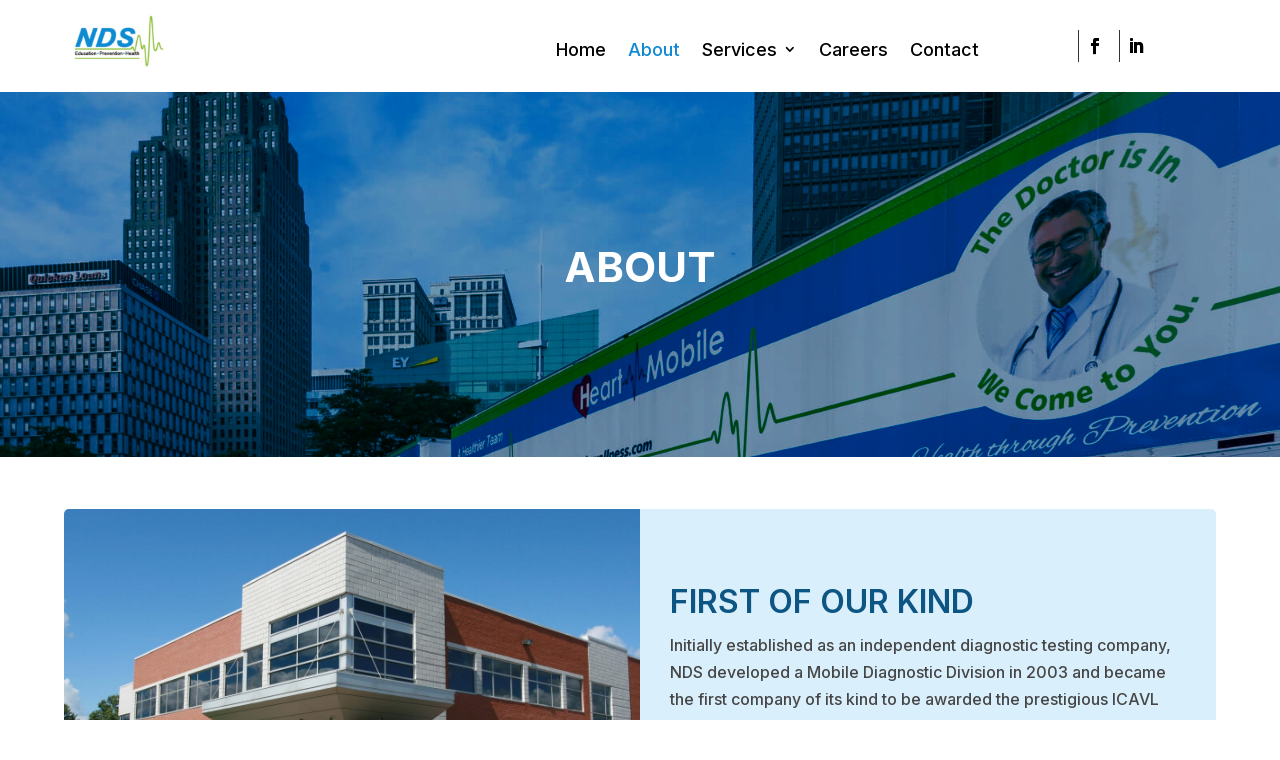

--- FILE ---
content_type: text/html; charset=UTF-8
request_url: https://ndswellness.com/about-nds/
body_size: 86361
content:
<!DOCTYPE html>
<html lang="en-US">
<head>
	<meta charset="UTF-8" />
<meta http-equiv="X-UA-Compatible" content="IE=edge">
	<link rel="pingback" href="https://ndswellness.com/xmlrpc.php" />

	<script type="text/javascript">
		document.documentElement.className = 'js';
	</script>
	
	<meta name='robots' content='index, follow, max-image-preview:large, max-snippet:-1, max-video-preview:-1' />

	<!-- This site is optimized with the Yoast SEO plugin v23.2 - https://yoast.com/wordpress/plugins/seo/ -->
	<title>About NDS | NDS Wellness</title>
	<link rel="canonical" href="https://ndswellness.com/about-nds/" />
	<meta property="og:locale" content="en_US" />
	<meta property="og:type" content="article" />
	<meta property="og:title" content="About NDS | NDS Wellness" />
	<meta property="og:url" content="https://ndswellness.com/about-nds/" />
	<meta property="og:site_name" content="Ndswellness" />
	<meta property="article:modified_time" content="2022-06-22T12:32:46+00:00" />
	<meta name="twitter:card" content="summary_large_image" />
	<meta name="twitter:label1" content="Est. reading time" />
	<meta name="twitter:data1" content="9 minutes" />
	<script type="application/ld+json" class="yoast-schema-graph">{"@context":"https://schema.org","@graph":[{"@type":"WebPage","@id":"https://ndswellness.com/about-nds/","url":"https://ndswellness.com/about-nds/","name":"About NDS | NDS Wellness","isPartOf":{"@id":"https://ndswellness.com/#website"},"datePublished":"2022-05-31T08:40:07+00:00","dateModified":"2022-06-22T12:32:46+00:00","breadcrumb":{"@id":"https://ndswellness.com/about-nds/#breadcrumb"},"inLanguage":"en-US","potentialAction":[{"@type":"ReadAction","target":["https://ndswellness.com/about-nds/"]}]},{"@type":"BreadcrumbList","@id":"https://ndswellness.com/about-nds/#breadcrumb","itemListElement":[{"@type":"ListItem","position":1,"name":"Home","item":"https://ndswellness.com/"},{"@type":"ListItem","position":2,"name":"About"}]},{"@type":"WebSite","@id":"https://ndswellness.com/#website","url":"https://ndswellness.com/","name":"Ndswellness","description":"Ndswellness","potentialAction":[{"@type":"SearchAction","target":{"@type":"EntryPoint","urlTemplate":"https://ndswellness.com/?s={search_term_string}"},"query-input":"required name=search_term_string"}],"inLanguage":"en-US"}]}</script>
	<!-- / Yoast SEO plugin. -->


<link rel='dns-prefetch' href='//fonts.googleapis.com' />
<link rel="alternate" type="application/rss+xml" title="Ndswellness &raquo; Feed" href="https://ndswellness.com/feed/" />
<link rel="alternate" type="application/rss+xml" title="Ndswellness &raquo; Comments Feed" href="https://ndswellness.com/comments/feed/" />
<link rel="alternate" title="oEmbed (JSON)" type="application/json+oembed" href="https://ndswellness.com/wp-json/oembed/1.0/embed?url=https%3A%2F%2Fndswellness.com%2Fabout-nds%2F" />
<link rel="alternate" title="oEmbed (XML)" type="text/xml+oembed" href="https://ndswellness.com/wp-json/oembed/1.0/embed?url=https%3A%2F%2Fndswellness.com%2Fabout-nds%2F&#038;format=xml" />
<meta content="Divi Child Theme v.1.0.0" name="generator"/><style id='wp-img-auto-sizes-contain-inline-css' type='text/css'>
img:is([sizes=auto i],[sizes^="auto," i]){contain-intrinsic-size:3000px 1500px}
/*# sourceURL=wp-img-auto-sizes-contain-inline-css */
</style>
<style id='wp-emoji-styles-inline-css' type='text/css'>

	img.wp-smiley, img.emoji {
		display: inline !important;
		border: none !important;
		box-shadow: none !important;
		height: 1em !important;
		width: 1em !important;
		margin: 0 0.07em !important;
		vertical-align: -0.1em !important;
		background: none !important;
		padding: 0 !important;
	}
/*# sourceURL=wp-emoji-styles-inline-css */
</style>
<style id='wp-block-library-inline-css' type='text/css'>
:root{--wp-block-synced-color:#7a00df;--wp-block-synced-color--rgb:122,0,223;--wp-bound-block-color:var(--wp-block-synced-color);--wp-editor-canvas-background:#ddd;--wp-admin-theme-color:#007cba;--wp-admin-theme-color--rgb:0,124,186;--wp-admin-theme-color-darker-10:#006ba1;--wp-admin-theme-color-darker-10--rgb:0,107,160.5;--wp-admin-theme-color-darker-20:#005a87;--wp-admin-theme-color-darker-20--rgb:0,90,135;--wp-admin-border-width-focus:2px}@media (min-resolution:192dpi){:root{--wp-admin-border-width-focus:1.5px}}.wp-element-button{cursor:pointer}:root .has-very-light-gray-background-color{background-color:#eee}:root .has-very-dark-gray-background-color{background-color:#313131}:root .has-very-light-gray-color{color:#eee}:root .has-very-dark-gray-color{color:#313131}:root .has-vivid-green-cyan-to-vivid-cyan-blue-gradient-background{background:linear-gradient(135deg,#00d084,#0693e3)}:root .has-purple-crush-gradient-background{background:linear-gradient(135deg,#34e2e4,#4721fb 50%,#ab1dfe)}:root .has-hazy-dawn-gradient-background{background:linear-gradient(135deg,#faaca8,#dad0ec)}:root .has-subdued-olive-gradient-background{background:linear-gradient(135deg,#fafae1,#67a671)}:root .has-atomic-cream-gradient-background{background:linear-gradient(135deg,#fdd79a,#004a59)}:root .has-nightshade-gradient-background{background:linear-gradient(135deg,#330968,#31cdcf)}:root .has-midnight-gradient-background{background:linear-gradient(135deg,#020381,#2874fc)}:root{--wp--preset--font-size--normal:16px;--wp--preset--font-size--huge:42px}.has-regular-font-size{font-size:1em}.has-larger-font-size{font-size:2.625em}.has-normal-font-size{font-size:var(--wp--preset--font-size--normal)}.has-huge-font-size{font-size:var(--wp--preset--font-size--huge)}.has-text-align-center{text-align:center}.has-text-align-left{text-align:left}.has-text-align-right{text-align:right}.has-fit-text{white-space:nowrap!important}#end-resizable-editor-section{display:none}.aligncenter{clear:both}.items-justified-left{justify-content:flex-start}.items-justified-center{justify-content:center}.items-justified-right{justify-content:flex-end}.items-justified-space-between{justify-content:space-between}.screen-reader-text{border:0;clip-path:inset(50%);height:1px;margin:-1px;overflow:hidden;padding:0;position:absolute;width:1px;word-wrap:normal!important}.screen-reader-text:focus{background-color:#ddd;clip-path:none;color:#444;display:block;font-size:1em;height:auto;left:5px;line-height:normal;padding:15px 23px 14px;text-decoration:none;top:5px;width:auto;z-index:100000}html :where(.has-border-color){border-style:solid}html :where([style*=border-top-color]){border-top-style:solid}html :where([style*=border-right-color]){border-right-style:solid}html :where([style*=border-bottom-color]){border-bottom-style:solid}html :where([style*=border-left-color]){border-left-style:solid}html :where([style*=border-width]){border-style:solid}html :where([style*=border-top-width]){border-top-style:solid}html :where([style*=border-right-width]){border-right-style:solid}html :where([style*=border-bottom-width]){border-bottom-style:solid}html :where([style*=border-left-width]){border-left-style:solid}html :where(img[class*=wp-image-]){height:auto;max-width:100%}:where(figure){margin:0 0 1em}html :where(.is-position-sticky){--wp-admin--admin-bar--position-offset:var(--wp-admin--admin-bar--height,0px)}@media screen and (max-width:600px){html :where(.is-position-sticky){--wp-admin--admin-bar--position-offset:0px}}

/*# sourceURL=wp-block-library-inline-css */
</style><style id='global-styles-inline-css' type='text/css'>
:root{--wp--preset--aspect-ratio--square: 1;--wp--preset--aspect-ratio--4-3: 4/3;--wp--preset--aspect-ratio--3-4: 3/4;--wp--preset--aspect-ratio--3-2: 3/2;--wp--preset--aspect-ratio--2-3: 2/3;--wp--preset--aspect-ratio--16-9: 16/9;--wp--preset--aspect-ratio--9-16: 9/16;--wp--preset--color--black: #000000;--wp--preset--color--cyan-bluish-gray: #abb8c3;--wp--preset--color--white: #ffffff;--wp--preset--color--pale-pink: #f78da7;--wp--preset--color--vivid-red: #cf2e2e;--wp--preset--color--luminous-vivid-orange: #ff6900;--wp--preset--color--luminous-vivid-amber: #fcb900;--wp--preset--color--light-green-cyan: #7bdcb5;--wp--preset--color--vivid-green-cyan: #00d084;--wp--preset--color--pale-cyan-blue: #8ed1fc;--wp--preset--color--vivid-cyan-blue: #0693e3;--wp--preset--color--vivid-purple: #9b51e0;--wp--preset--gradient--vivid-cyan-blue-to-vivid-purple: linear-gradient(135deg,rgb(6,147,227) 0%,rgb(155,81,224) 100%);--wp--preset--gradient--light-green-cyan-to-vivid-green-cyan: linear-gradient(135deg,rgb(122,220,180) 0%,rgb(0,208,130) 100%);--wp--preset--gradient--luminous-vivid-amber-to-luminous-vivid-orange: linear-gradient(135deg,rgb(252,185,0) 0%,rgb(255,105,0) 100%);--wp--preset--gradient--luminous-vivid-orange-to-vivid-red: linear-gradient(135deg,rgb(255,105,0) 0%,rgb(207,46,46) 100%);--wp--preset--gradient--very-light-gray-to-cyan-bluish-gray: linear-gradient(135deg,rgb(238,238,238) 0%,rgb(169,184,195) 100%);--wp--preset--gradient--cool-to-warm-spectrum: linear-gradient(135deg,rgb(74,234,220) 0%,rgb(151,120,209) 20%,rgb(207,42,186) 40%,rgb(238,44,130) 60%,rgb(251,105,98) 80%,rgb(254,248,76) 100%);--wp--preset--gradient--blush-light-purple: linear-gradient(135deg,rgb(255,206,236) 0%,rgb(152,150,240) 100%);--wp--preset--gradient--blush-bordeaux: linear-gradient(135deg,rgb(254,205,165) 0%,rgb(254,45,45) 50%,rgb(107,0,62) 100%);--wp--preset--gradient--luminous-dusk: linear-gradient(135deg,rgb(255,203,112) 0%,rgb(199,81,192) 50%,rgb(65,88,208) 100%);--wp--preset--gradient--pale-ocean: linear-gradient(135deg,rgb(255,245,203) 0%,rgb(182,227,212) 50%,rgb(51,167,181) 100%);--wp--preset--gradient--electric-grass: linear-gradient(135deg,rgb(202,248,128) 0%,rgb(113,206,126) 100%);--wp--preset--gradient--midnight: linear-gradient(135deg,rgb(2,3,129) 0%,rgb(40,116,252) 100%);--wp--preset--font-size--small: 13px;--wp--preset--font-size--medium: 20px;--wp--preset--font-size--large: 36px;--wp--preset--font-size--x-large: 42px;--wp--preset--spacing--20: 0.44rem;--wp--preset--spacing--30: 0.67rem;--wp--preset--spacing--40: 1rem;--wp--preset--spacing--50: 1.5rem;--wp--preset--spacing--60: 2.25rem;--wp--preset--spacing--70: 3.38rem;--wp--preset--spacing--80: 5.06rem;--wp--preset--shadow--natural: 6px 6px 9px rgba(0, 0, 0, 0.2);--wp--preset--shadow--deep: 12px 12px 50px rgba(0, 0, 0, 0.4);--wp--preset--shadow--sharp: 6px 6px 0px rgba(0, 0, 0, 0.2);--wp--preset--shadow--outlined: 6px 6px 0px -3px rgb(255, 255, 255), 6px 6px rgb(0, 0, 0);--wp--preset--shadow--crisp: 6px 6px 0px rgb(0, 0, 0);}:root { --wp--style--global--content-size: 823px;--wp--style--global--wide-size: 1080px; }:where(body) { margin: 0; }.wp-site-blocks > .alignleft { float: left; margin-right: 2em; }.wp-site-blocks > .alignright { float: right; margin-left: 2em; }.wp-site-blocks > .aligncenter { justify-content: center; margin-left: auto; margin-right: auto; }:where(.is-layout-flex){gap: 0.5em;}:where(.is-layout-grid){gap: 0.5em;}.is-layout-flow > .alignleft{float: left;margin-inline-start: 0;margin-inline-end: 2em;}.is-layout-flow > .alignright{float: right;margin-inline-start: 2em;margin-inline-end: 0;}.is-layout-flow > .aligncenter{margin-left: auto !important;margin-right: auto !important;}.is-layout-constrained > .alignleft{float: left;margin-inline-start: 0;margin-inline-end: 2em;}.is-layout-constrained > .alignright{float: right;margin-inline-start: 2em;margin-inline-end: 0;}.is-layout-constrained > .aligncenter{margin-left: auto !important;margin-right: auto !important;}.is-layout-constrained > :where(:not(.alignleft):not(.alignright):not(.alignfull)){max-width: var(--wp--style--global--content-size);margin-left: auto !important;margin-right: auto !important;}.is-layout-constrained > .alignwide{max-width: var(--wp--style--global--wide-size);}body .is-layout-flex{display: flex;}.is-layout-flex{flex-wrap: wrap;align-items: center;}.is-layout-flex > :is(*, div){margin: 0;}body .is-layout-grid{display: grid;}.is-layout-grid > :is(*, div){margin: 0;}body{padding-top: 0px;padding-right: 0px;padding-bottom: 0px;padding-left: 0px;}a:where(:not(.wp-element-button)){text-decoration: underline;}:root :where(.wp-element-button, .wp-block-button__link){background-color: #32373c;border-width: 0;color: #fff;font-family: inherit;font-size: inherit;font-style: inherit;font-weight: inherit;letter-spacing: inherit;line-height: inherit;padding-top: calc(0.667em + 2px);padding-right: calc(1.333em + 2px);padding-bottom: calc(0.667em + 2px);padding-left: calc(1.333em + 2px);text-decoration: none;text-transform: inherit;}.has-black-color{color: var(--wp--preset--color--black) !important;}.has-cyan-bluish-gray-color{color: var(--wp--preset--color--cyan-bluish-gray) !important;}.has-white-color{color: var(--wp--preset--color--white) !important;}.has-pale-pink-color{color: var(--wp--preset--color--pale-pink) !important;}.has-vivid-red-color{color: var(--wp--preset--color--vivid-red) !important;}.has-luminous-vivid-orange-color{color: var(--wp--preset--color--luminous-vivid-orange) !important;}.has-luminous-vivid-amber-color{color: var(--wp--preset--color--luminous-vivid-amber) !important;}.has-light-green-cyan-color{color: var(--wp--preset--color--light-green-cyan) !important;}.has-vivid-green-cyan-color{color: var(--wp--preset--color--vivid-green-cyan) !important;}.has-pale-cyan-blue-color{color: var(--wp--preset--color--pale-cyan-blue) !important;}.has-vivid-cyan-blue-color{color: var(--wp--preset--color--vivid-cyan-blue) !important;}.has-vivid-purple-color{color: var(--wp--preset--color--vivid-purple) !important;}.has-black-background-color{background-color: var(--wp--preset--color--black) !important;}.has-cyan-bluish-gray-background-color{background-color: var(--wp--preset--color--cyan-bluish-gray) !important;}.has-white-background-color{background-color: var(--wp--preset--color--white) !important;}.has-pale-pink-background-color{background-color: var(--wp--preset--color--pale-pink) !important;}.has-vivid-red-background-color{background-color: var(--wp--preset--color--vivid-red) !important;}.has-luminous-vivid-orange-background-color{background-color: var(--wp--preset--color--luminous-vivid-orange) !important;}.has-luminous-vivid-amber-background-color{background-color: var(--wp--preset--color--luminous-vivid-amber) !important;}.has-light-green-cyan-background-color{background-color: var(--wp--preset--color--light-green-cyan) !important;}.has-vivid-green-cyan-background-color{background-color: var(--wp--preset--color--vivid-green-cyan) !important;}.has-pale-cyan-blue-background-color{background-color: var(--wp--preset--color--pale-cyan-blue) !important;}.has-vivid-cyan-blue-background-color{background-color: var(--wp--preset--color--vivid-cyan-blue) !important;}.has-vivid-purple-background-color{background-color: var(--wp--preset--color--vivid-purple) !important;}.has-black-border-color{border-color: var(--wp--preset--color--black) !important;}.has-cyan-bluish-gray-border-color{border-color: var(--wp--preset--color--cyan-bluish-gray) !important;}.has-white-border-color{border-color: var(--wp--preset--color--white) !important;}.has-pale-pink-border-color{border-color: var(--wp--preset--color--pale-pink) !important;}.has-vivid-red-border-color{border-color: var(--wp--preset--color--vivid-red) !important;}.has-luminous-vivid-orange-border-color{border-color: var(--wp--preset--color--luminous-vivid-orange) !important;}.has-luminous-vivid-amber-border-color{border-color: var(--wp--preset--color--luminous-vivid-amber) !important;}.has-light-green-cyan-border-color{border-color: var(--wp--preset--color--light-green-cyan) !important;}.has-vivid-green-cyan-border-color{border-color: var(--wp--preset--color--vivid-green-cyan) !important;}.has-pale-cyan-blue-border-color{border-color: var(--wp--preset--color--pale-cyan-blue) !important;}.has-vivid-cyan-blue-border-color{border-color: var(--wp--preset--color--vivid-cyan-blue) !important;}.has-vivid-purple-border-color{border-color: var(--wp--preset--color--vivid-purple) !important;}.has-vivid-cyan-blue-to-vivid-purple-gradient-background{background: var(--wp--preset--gradient--vivid-cyan-blue-to-vivid-purple) !important;}.has-light-green-cyan-to-vivid-green-cyan-gradient-background{background: var(--wp--preset--gradient--light-green-cyan-to-vivid-green-cyan) !important;}.has-luminous-vivid-amber-to-luminous-vivid-orange-gradient-background{background: var(--wp--preset--gradient--luminous-vivid-amber-to-luminous-vivid-orange) !important;}.has-luminous-vivid-orange-to-vivid-red-gradient-background{background: var(--wp--preset--gradient--luminous-vivid-orange-to-vivid-red) !important;}.has-very-light-gray-to-cyan-bluish-gray-gradient-background{background: var(--wp--preset--gradient--very-light-gray-to-cyan-bluish-gray) !important;}.has-cool-to-warm-spectrum-gradient-background{background: var(--wp--preset--gradient--cool-to-warm-spectrum) !important;}.has-blush-light-purple-gradient-background{background: var(--wp--preset--gradient--blush-light-purple) !important;}.has-blush-bordeaux-gradient-background{background: var(--wp--preset--gradient--blush-bordeaux) !important;}.has-luminous-dusk-gradient-background{background: var(--wp--preset--gradient--luminous-dusk) !important;}.has-pale-ocean-gradient-background{background: var(--wp--preset--gradient--pale-ocean) !important;}.has-electric-grass-gradient-background{background: var(--wp--preset--gradient--electric-grass) !important;}.has-midnight-gradient-background{background: var(--wp--preset--gradient--midnight) !important;}.has-small-font-size{font-size: var(--wp--preset--font-size--small) !important;}.has-medium-font-size{font-size: var(--wp--preset--font-size--medium) !important;}.has-large-font-size{font-size: var(--wp--preset--font-size--large) !important;}.has-x-large-font-size{font-size: var(--wp--preset--font-size--x-large) !important;}
/*# sourceURL=global-styles-inline-css */
</style>

<link rel='stylesheet' id='et-builder-googlefonts-cached-css' href='https://fonts.googleapis.com/css?family=Inter:100,200,300,regular,500,600,700,800,900&#038;subset=latin,latin-ext&#038;display=swap' type='text/css' media='all' />
<link rel='stylesheet' id='divi-style-parent-css' href='https://ndswellness.com/wp-content/themes/Divi/style-static.min.css?ver=4.17.4' type='text/css' media='all' />
<link rel='stylesheet' id='child-style-css' href='https://ndswellness.com/wp-content/themes/divi-child/style.css?ver=4.17.4' type='text/css' media='all' />
<link rel='stylesheet' id='divi-style-css' href='https://ndswellness.com/wp-content/themes/divi-child/style.css?ver=4.17.4' type='text/css' media='all' />
<!--n2css--><script type="text/javascript" src="https://ndswellness.com/wp-includes/js/jquery/jquery.min.js?ver=3.7.1" id="jquery-core-js"></script>
<script type="text/javascript" src="https://ndswellness.com/wp-includes/js/jquery/jquery-migrate.min.js?ver=3.4.1" id="jquery-migrate-js"></script>
<link rel="https://api.w.org/" href="https://ndswellness.com/wp-json/" /><link rel="alternate" title="JSON" type="application/json" href="https://ndswellness.com/wp-json/wp/v2/pages/204" /><link rel="EditURI" type="application/rsd+xml" title="RSD" href="https://ndswellness.com/xmlrpc.php?rsd" />
<meta name="generator" content="WordPress 6.9" />
<link rel='shortlink' href='https://ndswellness.com/?p=204' />
<meta name="viewport" content="width=device-width, initial-scale=1.0, maximum-scale=1.0, user-scalable=0" /><script type="text/javascript">
(function($) { 
    function setup_collapsible_submenus() {
        // mobile menu
        $('.et_mobile_menu .menu-item-has-children > a').after('<span class="menu-closed"></span>');
        $('.et_mobile_menu .menu-item-has-children > a').each(function() {
            $(this).next().next('.sub-menu').toggleClass('hide',1000);
        });
        $('.et_mobile_menu .menu-item-has-children > a + span').on('click', function(event) {
            event.preventDefault();
            $(this).toggleClass('menu-open');
            $(this).next('.sub-menu').toggleClass('hide',1000);
        });
    }
        
    $(window).load(function() {
        setTimeout(function() {
            setup_collapsible_submenus();
        }, 700);
    });
   
})(jQuery);
</script>


<!-- Google Tag Manager -->
<script>(function(w,d,s,l,i){w[l]=w[l]||[];w[l].push({'gtm.start':
new Date().getTime(),event:'gtm.js'});var f=d.getElementsByTagName(s)[0],
j=d.createElement(s),dl=l!='dataLayer'?'&l='+l:'';j.async=true;j.src=
'https://www.googletagmanager.com/gtm.js?id='+i+dl;f.parentNode.insertBefore(j,f);
})(window,document,'script','dataLayer','GTM-NF6BZP8');</script>
<!-- End Google Tag Manager -->


<script type="text/javascript">
_linkedin_partner_id = "553730";
window._linkedin_data_partner_ids = window._linkedin_data_partner_ids || [];
window._linkedin_data_partner_ids.push(_linkedin_partner_id);
</script>

<link rel="icon" href="https://ndswellness.com/wp-content/uploads/2022/05/NDS-150x115.png" sizes="32x32" />
<link rel="icon" href="https://ndswellness.com/wp-content/uploads/2022/05/NDS.png" sizes="192x192" />
<link rel="apple-touch-icon" href="https://ndswellness.com/wp-content/uploads/2022/05/NDS.png" />
<meta name="msapplication-TileImage" content="https://ndswellness.com/wp-content/uploads/2022/05/NDS.png" />
<style id="et-divi-customizer-global-cached-inline-styles">body,.et_pb_column_1_2 .et_quote_content blockquote cite,.et_pb_column_1_2 .et_link_content a.et_link_main_url,.et_pb_column_1_3 .et_quote_content blockquote cite,.et_pb_column_3_8 .et_quote_content blockquote cite,.et_pb_column_1_4 .et_quote_content blockquote cite,.et_pb_blog_grid .et_quote_content blockquote cite,.et_pb_column_1_3 .et_link_content a.et_link_main_url,.et_pb_column_3_8 .et_link_content a.et_link_main_url,.et_pb_column_1_4 .et_link_content a.et_link_main_url,.et_pb_blog_grid .et_link_content a.et_link_main_url,body .et_pb_bg_layout_light .et_pb_post p,body .et_pb_bg_layout_dark .et_pb_post p{font-size:16px}.et_pb_slide_content,.et_pb_best_value{font-size:18px}body{color:#464646}h1,h2,h3,h4,h5,h6{color:#0d5582}.container,.et_pb_row,.et_pb_slider .et_pb_container,.et_pb_fullwidth_section .et_pb_title_container,.et_pb_fullwidth_section .et_pb_title_featured_container,.et_pb_fullwidth_header:not(.et_pb_fullscreen) .et_pb_fullwidth_header_container{max-width:1200px}.et_boxed_layout #page-container,.et_boxed_layout.et_non_fixed_nav.et_transparent_nav #page-container #top-header,.et_boxed_layout.et_non_fixed_nav.et_transparent_nav #page-container #main-header,.et_fixed_nav.et_boxed_layout #page-container #top-header,.et_fixed_nav.et_boxed_layout #page-container #main-header,.et_boxed_layout #page-container .container,.et_boxed_layout #page-container .et_pb_row{max-width:1360px}a{color:#88b82e}#footer-widgets .footer-widget li:before{top:10.6px}body .et_pb_button{font-size:16px;background-color:#88b82e;border-width:0px!important;border-radius:50px}body.et_pb_button_helper_class .et_pb_button,body.et_pb_button_helper_class .et_pb_module.et_pb_button{color:#ffffff}body .et_pb_button:after{font-size:25.6px}body .et_pb_bg_layout_light.et_pb_button:hover,body .et_pb_bg_layout_light .et_pb_button:hover,body .et_pb_button:hover{color:#ffffff!important;background-color:#0d5582}@media only screen and (min-width:1500px){.et_pb_row{padding:30px 0}.et_pb_section{padding:60px 0}.single.et_pb_pagebuilder_layout.et_full_width_page .et_post_meta_wrapper{padding-top:90px}.et_pb_fullwidth_section{padding:0}}h1,h1.et_pb_contact_main_title,.et_pb_title_container h1{font-size:36px}h2,.product .related h2,.et_pb_column_1_2 .et_quote_content blockquote p{font-size:30px}h3{font-size:26px}h4,.et_pb_circle_counter h3,.et_pb_number_counter h3,.et_pb_column_1_3 .et_pb_post h2,.et_pb_column_1_4 .et_pb_post h2,.et_pb_blog_grid h2,.et_pb_column_1_3 .et_quote_content blockquote p,.et_pb_column_3_8 .et_quote_content blockquote p,.et_pb_column_1_4 .et_quote_content blockquote p,.et_pb_blog_grid .et_quote_content blockquote p,.et_pb_column_1_3 .et_link_content h2,.et_pb_column_3_8 .et_link_content h2,.et_pb_column_1_4 .et_link_content h2,.et_pb_blog_grid .et_link_content h2,.et_pb_column_1_3 .et_audio_content h2,.et_pb_column_3_8 .et_audio_content h2,.et_pb_column_1_4 .et_audio_content h2,.et_pb_blog_grid .et_audio_content h2,.et_pb_column_3_8 .et_pb_audio_module_content h2,.et_pb_column_1_3 .et_pb_audio_module_content h2,.et_pb_gallery_grid .et_pb_gallery_item h3,.et_pb_portfolio_grid .et_pb_portfolio_item h2,.et_pb_filterable_portfolio_grid .et_pb_portfolio_item h2{font-size:21px}h5{font-size:19px}h6{font-size:16px}.et_pb_slide_description .et_pb_slide_title{font-size:55px}.et_pb_gallery_grid .et_pb_gallery_item h3,.et_pb_portfolio_grid .et_pb_portfolio_item h2,.et_pb_filterable_portfolio_grid .et_pb_portfolio_item h2,.et_pb_column_1_4 .et_pb_audio_module_content h2{font-size:19px}	h1,h2,h3,h4,h5,h6{font-family:'Inter',Helvetica,Arial,Lucida,sans-serif}body,input,textarea,select{font-family:'Inter',Helvetica,Arial,Lucida,sans-serif}.et_pb_button{font-family:'Inter',Helvetica,Arial,Lucida,sans-serif}.gform_legacy_markup_wrapper ul.gform_fields li.gfield.gfield_error+li.gfield.gfield_error{margin-top:16px!important}.et_pb_blurb_position_left .et_pb_blurb_container{padding-left:0px!important}.footer-bg{position:relative}.footer-bg:before{position:absolute;top:-72px;content:url('wp-content/uploads/2022/05/footer-line.png');justify-content:center;background-position:center;background-size:cover;width:100%;overflow:hidden}.contact-from input,textarea{padding:13px 13px!important;margin:0px!important;color:#000!important;font-size:18px!important}.contact-from #gform_submit_button_1,.contact-from #gform_submit_button_5:hover{background:#000!important}.contact-from #gform_submit_button_1,.contact-from #gform_submit_button_5{padding:12px 35px!important;font-size:18px!important;cursor:pointer;border:none!important;border-radius:50px!important;background:#88b82e!important;color:#fff!important;text-transform:uppercase}#input_5_6_3_container{padding-right:0px!important}.et-menu li li a{width:270pX!important}.nav li ul{width:285px!important}.contact-from #gform_submit_button_1:hover,#gform_submit_button_2:hover{background:#000!important}.contact-from #gform_submit_button_2{padding:12px 35px!important;font-size:18px!important;cursor:pointer;border:none!important;border-radius:50px!important;background:#88b82e!important;color:#fff!important;text-transform:uppercase}.contact-from #gform_submit_button_2:hover{background:#000!important}.contact-from #gform_submit_button_3{padding:12px 35px!important;font-size:18px!important;cursor:pointer;border:none!important;border-radius:50px!important;background:#88b82e!important;color:#fff!important;text-transform:uppercase}.contact-from #gform_submit_button_3:hover{background:#000!important}.contact-from #gform_submit_button_4{padding:12px 35px!important;font-size:18px!important;cursor:pointer;border:none!important;border-radius:50px!important;background:#88b82e!important;color:#fff!important;text-transform:uppercase}.contact-from #gform_submit_button_4:hover{background:#000!important}.top-banner{position:relative}.top-banner:before{position:absolute;bottom:-80px;content:url('wp-content/uploads/2022/05/banner-bottom-line.png');justify-content:center;background-position:center;z-index:99999;background-size:cover;width:100%;overflow:hidden}div#n2-ss-2 .n2-style-f72e0b4425160f8e4a09ad8c52fef6d8-heading{background:none!important}.one-col{width:32%!important}.tow-col{width:26%!important}.three-col{width:26%!important}.forth-col{width:16%!important}ul li.gfield.gfield_error{position:relative;padding:0px!important}.gform_wrapper div.validation_error{display:none}.gform_validation_error.validation_message{padding:0px!important;font-size:16px;font-weight:normal!important;margin-bottom:15px!important}.gform_wrapper li.gfield.gfield_error{background:transparent!important;border-bottom:none!important;margin-bottom:15px!important;border-top:none!important}.validation_error,.instruction.validation_message{display:none}.gfield_description.validation_message{padding:0!important;color:#c1272a!important}.gform_wrapper li.gfield.gfield_error{background:none!important;border:none!important}.gfield_error input{border:1px solid #c1272a!important}.thank-section a{display:inline-block!important}#page-container .mobile_nav li ul.hide{display:none!important}#page-container .mobile_nav .menu-item-has-children{position:relative}#page-container .mobile_nav .menu-item-has-children>a{background:transparent}#page-container .mobile_nav .menu-item-has-children>a+span{position:absolute;right:0;top:0;padding:10px 20px;font-size:20px;font-weight:700;cursor:pointer;z-index:3}#page-container span.menu-closed:before{content:"\4c";display:block;color:#000;font-size:16px;font-family:ETmodules}#page-container span.menu-closed.menu-open:before{content:"\4d"}.et_pb_menu_0_tb_header.et_pb_menu .et_mobile_menu a{font-weight:500!important}@media only screen and (max-width:980px){.one-col{width:45%!important}.tow-col{width:45%!important}.three-col{width:45%!important}.forth-col{width:45%!important}.top-banner:before{display:none!important}}@media only screen and (max-width:580px){.one-col{width:98%!important}.tow-col{width:98%!important}.three-col{width:98%!important}.forth-col{width:98%!important}}</style></head>
<body data-rsssl=1 class="wp-singular page-template-default page page-id-204 wp-theme-Divi wp-child-theme-divi-child et-tb-has-template et-tb-has-header et-tb-has-footer et_button_no_icon et_pb_button_helper_class et_cover_background et_pb_gutter osx et_pb_gutters2 et_pb_pagebuilder_layout et_smooth_scroll et_no_sidebar et_divi_theme et-db">
	<div id="page-container">
<div id="et-boc" class="et-boc">
			
		<header class="et-l et-l--header">
			<div class="et_builder_inner_content et_pb_gutters3"><div class="et_pb_section et_pb_section_0_tb_header et_pb_with_background et_section_regular et_pb_section--with-menu" >
				
				
				
				
				
				
				<div class="et_pb_row et_pb_row_0_tb_header et_pb_equal_columns et_pb_gutters2 et_pb_row--with-menu">
				<div class="et_pb_column et_pb_column_1_5 et_pb_column_0_tb_header  et_pb_css_mix_blend_mode_passthrough">
				
				
				
				
				<div class="et_pb_module et_pb_image et_pb_image_0_tb_header">
				
				
				
				
				<a href="https://ndswellness.com/"><span class="et_pb_image_wrap "><img decoding="async" width="154" height="115" src="https://ndswellness.com/wp-content/uploads/2022/05/NDS.png" alt="NDS" title="NDS" class="wp-image-34" /></span></a>
			</div>
			</div><div class="et_pb_column et_pb_column_3_5 et_pb_column_1_tb_header  et_pb_css_mix_blend_mode_passthrough et_pb_column--with-menu">
				
				
				
				
				<div class="et_pb_module et_pb_menu et_pb_menu_0_tb_header et_pb_bg_layout_light  et_pb_text_align_right et_dropdown_animation_fade et_pb_menu--without-logo et_pb_menu--style-left_aligned">
					
					
					
					
					<div class="et_pb_menu_inner_container clearfix">
						
						<div class="et_pb_menu__wrap">
							<div class="et_pb_menu__menu">
								<nav class="et-menu-nav"><ul id="menu-top-menu" class="et-menu nav"><li class="et_pb_menu_page_id-home menu-item menu-item-type-post_type menu-item-object-page menu-item-home menu-item-212"><a href="https://ndswellness.com/">Home</a></li>
<li class="et_pb_menu_page_id-204 menu-item menu-item-type-post_type menu-item-object-page current-menu-item page_item page-item-204 current_page_item menu-item-213"><a href="https://ndswellness.com/about-nds/" aria-current="page">About</a></li>
<li class="et_pb_menu_page_id-206 menu-item menu-item-type-post_type menu-item-object-page menu-item-has-children menu-item-216"><a href="https://ndswellness.com/services/">Services</a>
<ul class="sub-menu">
	<li class="et_pb_menu_page_id-682 menu-item menu-item-type-post_type menu-item-object-page menu-item-754"><a href="https://ndswellness.com/police-health-and-wellness-programs/">Police Health and Wellness Programs</a></li>
	<li class="et_pb_menu_page_id-670 menu-item menu-item-type-post_type menu-item-object-page menu-item-755"><a href="https://ndswellness.com/firefighter-health-and-wellness-programs/">Firefighter Health and Wellness Programs</a></li>
	<li class="et_pb_menu_page_id-371 menu-item menu-item-type-post_type menu-item-object-page menu-item-558"><a href="https://ndswellness.com/mobile-clinics/">Mobile Wellness Clinics</a></li>
	<li class="et_pb_menu_page_id-408 menu-item menu-item-type-post_type menu-item-object-page menu-item-556"><a href="https://ndswellness.com/onsite-clinic-case-study/">Onsite Clinic Case Study</a></li>
</ul>
</li>
<li class="et_pb_menu_page_id-208 menu-item menu-item-type-post_type menu-item-object-page menu-item-214"><a href="https://ndswellness.com/careers/">Careers</a></li>
<li class="et_pb_menu_page_id-210 menu-item menu-item-type-post_type menu-item-object-page menu-item-215"><a href="https://ndswellness.com/contact-us/">Contact</a></li>
</ul></nav>
							</div>
							
							
							<div class="et_mobile_nav_menu">
				<div class="mobile_nav closed">
					<span class="mobile_menu_bar"></span>
				</div>
			</div>
						</div>
						
					</div>
				</div>
			</div><div class="et_pb_column et_pb_column_1_5 et_pb_column_2_tb_header  et_pb_css_mix_blend_mode_passthrough et-last-child">
				
				
				
				
				<ul class="et_pb_module et_pb_social_media_follow et_pb_social_media_follow_0_tb_header clearfix  et_pb_text_align_center et_pb_bg_layout_light">
				
				
				
				
				<li
            class='et_pb_with_border et_pb_social_media_follow_network_0_tb_header et_pb_social_icon et_pb_social_network_link  et-social-facebook'><a
              href='https://www.facebook.com/NDSHealthWellness'
              class='icon et_pb_with_border'
              title='Follow on Facebook'
               target="_blank"><span
                class='et_pb_social_media_follow_network_name'
                aria-hidden='true'
                >Follow</span></a></li><li
            class='et_pb_with_border et_pb_social_media_follow_network_1_tb_header et_pb_social_icon et_pb_social_network_link  et-social-linkedin'><a
              href='https://www.linkedin.com/company/nds-wellness'
              class='icon et_pb_with_border'
              title='Follow on LinkedIn'
               target="_blank"><span
                class='et_pb_social_media_follow_network_name'
                aria-hidden='true'
                >Follow</span></a></li>
			</ul>
			</div>
				
				
				
				
			</div><div class="et_pb_row et_pb_row_1_tb_header et_pb_equal_columns et_pb_gutters2 et_pb_row--with-menu">
				<div class="et_pb_column et_pb_column_1_4 et_pb_column_3_tb_header  et_pb_css_mix_blend_mode_passthrough">
				
				
				
				
				<div class="et_pb_module et_pb_image et_pb_image_1_tb_header">
				
				
				
				
				<a href="https://ndswellness.com/"><span class="et_pb_image_wrap "><img decoding="async" width="154" height="115" src="https://ndswellness.com/wp-content/uploads/2022/05/NDS.png" alt="NDS" title="NDS" class="wp-image-34" /></span></a>
			</div>
			</div><div class="et_pb_column et_pb_column_3_4 et_pb_column_4_tb_header  et_pb_css_mix_blend_mode_passthrough et-last-child et_pb_column--with-menu">
				
				
				
				
				<div class="et_pb_module et_pb_menu et_pb_menu_1_tb_header et_pb_bg_layout_light  et_pb_text_align_right et_dropdown_animation_fade et_pb_menu--without-logo et_pb_menu--style-left_aligned">
					
					
					
					
					<div class="et_pb_menu_inner_container clearfix">
						
						<div class="et_pb_menu__wrap">
							<div class="et_pb_menu__menu">
								<nav class="et-menu-nav"><ul id="menu-top-menu-1" class="et-menu nav"><li class="et_pb_menu_page_id-home menu-item menu-item-type-post_type menu-item-object-page menu-item-home menu-item-212"><a href="https://ndswellness.com/">Home</a></li>
<li class="et_pb_menu_page_id-204 menu-item menu-item-type-post_type menu-item-object-page current-menu-item page_item page-item-204 current_page_item menu-item-213"><a href="https://ndswellness.com/about-nds/" aria-current="page">About</a></li>
<li class="et_pb_menu_page_id-206 menu-item menu-item-type-post_type menu-item-object-page menu-item-has-children menu-item-216"><a href="https://ndswellness.com/services/">Services</a>
<ul class="sub-menu">
	<li class="et_pb_menu_page_id-682 menu-item menu-item-type-post_type menu-item-object-page menu-item-754"><a href="https://ndswellness.com/police-health-and-wellness-programs/">Police Health and Wellness Programs</a></li>
	<li class="et_pb_menu_page_id-670 menu-item menu-item-type-post_type menu-item-object-page menu-item-755"><a href="https://ndswellness.com/firefighter-health-and-wellness-programs/">Firefighter Health and Wellness Programs</a></li>
	<li class="et_pb_menu_page_id-371 menu-item menu-item-type-post_type menu-item-object-page menu-item-558"><a href="https://ndswellness.com/mobile-clinics/">Mobile Wellness Clinics</a></li>
	<li class="et_pb_menu_page_id-408 menu-item menu-item-type-post_type menu-item-object-page menu-item-556"><a href="https://ndswellness.com/onsite-clinic-case-study/">Onsite Clinic Case Study</a></li>
</ul>
</li>
<li class="et_pb_menu_page_id-208 menu-item menu-item-type-post_type menu-item-object-page menu-item-214"><a href="https://ndswellness.com/careers/">Careers</a></li>
<li class="et_pb_menu_page_id-210 menu-item menu-item-type-post_type menu-item-object-page menu-item-215"><a href="https://ndswellness.com/contact-us/">Contact</a></li>
</ul></nav>
							</div>
							
							
							<div class="et_mobile_nav_menu">
				<div class="mobile_nav closed">
					<span class="mobile_menu_bar"></span>
				</div>
			</div>
						</div>
						
					</div>
				</div>
			</div>
				
				
				
				
			</div>
				
				
			</div>		</div>
	</header>
	<div id="et-main-area">
	
<div id="main-content">


			
				<article id="post-204" class="post-204 page type-page status-publish hentry">

				
					<div class="entry-content">
					<div class="et-l et-l--post">
			<div class="et_builder_inner_content et_pb_gutters2">
		<div class="et_pb_section et_pb_section_1 et_pb_with_background et_section_regular" >
				
				
				
				
				
				
				<div class="et_pb_row et_pb_row_0">
				<div class="et_pb_column et_pb_column_4_4 et_pb_column_0  et_pb_css_mix_blend_mode_passthrough et-last-child">
				
				
				
				
				<div class="et_pb_module et_pb_post_title et_pb_post_title_0 et_pb_bg_layout_light  et_pb_text_align_left"   >
				
				
				
				
				
				<div class="et_pb_title_container">
					<h1 class="entry-title">About</h1>
				</div>
				<div class="et_pb_title_featured_container"><span class="et_pb_image_wrap"><img decoding="async" src="" alt="" title="About" class="et_multi_view_hidden_image" /></span></div>
			</div>
			</div>
				
				
				
				
			</div>
				
				
			</div><div class="et_pb_section et_pb_section_2 et_section_regular" >
				
				
				
				
				
				
				<div class="et_pb_row et_pb_row_1 et_pb_equal_columns et_pb_gutters1">
				<div class="et_pb_column et_pb_column_1_2 et_pb_column_1  et_pb_css_mix_blend_mode_passthrough">
				
				
				
				
				<div class="et_pb_module et_pb_image et_pb_image_0">
				
				
				
				
				<span class="et_pb_image_wrap "><img fetchpriority="high" decoding="async" width="2560" height="1707" src="https://ndswellness.com/wp-content/uploads/2022/06/OUR-KIND-scaled.jpg" alt="OUR KIND" title="OUR KIND" srcset="https://ndswellness.com/wp-content/uploads/2022/06/OUR-KIND-scaled.jpg 2560w, https://ndswellness.com/wp-content/uploads/2022/06/OUR-KIND-1280x854.jpg 1280w, https://ndswellness.com/wp-content/uploads/2022/06/OUR-KIND-980x653.jpg 980w, https://ndswellness.com/wp-content/uploads/2022/06/OUR-KIND-480x320.jpg 480w" sizes="(min-width: 0px) and (max-width: 480px) 480px, (min-width: 481px) and (max-width: 980px) 980px, (min-width: 981px) and (max-width: 1280px) 1280px, (min-width: 1281px) 2560px, 100vw" class="wp-image-269" /></span>
			</div>
			</div><div class="et_pb_column et_pb_column_1_2 et_pb_column_2  et_pb_css_mix_blend_mode_passthrough et-last-child">
				
				
				
				
				<div class="et_pb_module et_pb_text et_pb_text_0  et_pb_text_align_left et_pb_bg_layout_light">
				
				
				
				
				<div class="et_pb_text_inner"><h2>FIRST OF OUR KIND</h2>
<p>Initially established as an independent diagnostic testing company, NDS developed a Mobile Diagnostic Division in 2003 and became the first company of its kind to be awarded the prestigious ICAVL and ICAEL Accreditations from their National Boards. These high honors reflect the ongoing commitment to the highest levels of quality patient care and customer service and are the keys to NDS’s continuing success.</div>
			</div>
			</div>
				
				
				
				
			</div><div class="et_pb_row et_pb_row_2 et_pb_equal_columns et_pb_gutters1">
				<div class="et_pb_column et_pb_column_1_2 et_pb_column_3  et_pb_css_mix_blend_mode_passthrough">
				
				
				
				
				<div class="et_pb_module et_pb_text et_pb_text_1  et_pb_text_align_left et_pb_bg_layout_light">
				
				
				
				
				<div class="et_pb_text_inner"><h2>On-site Programs</h2>
<p>In 2007, NDS expanded its scope to onsite programs for municipalities and self-insured corporations with the goal of removing barriers of participating by delivering a concierge level program at the place where people spend the majority of their time, their work. The demand for this service expanded NDS’s reach to a national footprint; currently servicing employers in 33 states.</p>
<p>Onsite programs are designed as a supplement to team members’ existing healthcare providers. We focus on educating participants regarding health status, behavior change options and seeking additional care when needed.</div>
			</div>
			</div><div class="et_pb_column et_pb_column_1_2 et_pb_column_4  et_pb_css_mix_blend_mode_passthrough et-last-child">
				
				
				
				
				<div class="et_pb_module et_pb_image et_pb_image_1">
				
				
				
				
				<span class="et_pb_image_wrap "><img loading="lazy" decoding="async" width="2560" height="1707" src="https://ndswellness.com/wp-content/uploads/2022/06/JD-Scott-Photography-Ingenex-Digital-Marketing-NDS-Detroit-August-2-4-scaled.jpg" alt="JD-Scott-Photography-Ingenex-Digit" title="JD-Scott-Photography-Ingenex-Digital-Marketing-NDS-Detroit-August-2-4" srcset="https://ndswellness.com/wp-content/uploads/2022/06/JD-Scott-Photography-Ingenex-Digital-Marketing-NDS-Detroit-August-2-4-scaled.jpg 2560w, https://ndswellness.com/wp-content/uploads/2022/06/JD-Scott-Photography-Ingenex-Digital-Marketing-NDS-Detroit-August-2-4-1280x854.jpg 1280w, https://ndswellness.com/wp-content/uploads/2022/06/JD-Scott-Photography-Ingenex-Digital-Marketing-NDS-Detroit-August-2-4-980x653.jpg 980w, https://ndswellness.com/wp-content/uploads/2022/06/JD-Scott-Photography-Ingenex-Digital-Marketing-NDS-Detroit-August-2-4-480x320.jpg 480w" sizes="auto, (min-width: 0px) and (max-width: 480px) 480px, (min-width: 481px) and (max-width: 980px) 980px, (min-width: 981px) and (max-width: 1280px) 1280px, (min-width: 1281px) 2560px, 100vw" class="wp-image-272" /></span>
			</div>
			</div>
				
				
				
				
			</div>
				
				
			</div><div class="et_pb_section et_pb_section_3 et_pb_with_background et_section_regular" >
				
				
				
				
				
				
				<div class="et_pb_row et_pb_row_3">
				<div class="et_pb_column et_pb_column_4_4 et_pb_column_5  et_pb_css_mix_blend_mode_passthrough et-last-child">
				
				
				
				
				<div class="et_pb_module et_pb_text et_pb_text_2  et_pb_text_align_left et_pb_bg_layout_light">
				
				
				
				
				<div class="et_pb_text_inner"><h3>Committed to your team members&#8217; wellness since 1997</h3></div>
			</div>
			</div>
				
				
				
				
			</div>
				
				
			</div><div class="et_pb_section et_pb_section_4 et_pb_with_background et_section_regular" >
				
				
				
				
				
				
				<div class="et_pb_row et_pb_row_4 et_pb_equal_columns et_pb_gutters2">
				<div class="et_pb_column et_pb_column_1_2 et_pb_column_6  et_pb_css_mix_blend_mode_passthrough">
				
				
				
				
				<div class="et_pb_module et_pb_image et_pb_image_2">
				
				
				
				
				<span class="et_pb_image_wrap "><img loading="lazy" decoding="async" width="2560" height="1703" src="https://ndswellness.com/wp-content/uploads/2022/06/iStock-908045946-1-scaled.jpg" alt="Bringing Healthcare" title="iStock-908045946-1" srcset="https://ndswellness.com/wp-content/uploads/2022/06/iStock-908045946-1-scaled.jpg 2560w, https://ndswellness.com/wp-content/uploads/2022/06/iStock-908045946-1-1280x852.jpg 1280w, https://ndswellness.com/wp-content/uploads/2022/06/iStock-908045946-1-980x652.jpg 980w, https://ndswellness.com/wp-content/uploads/2022/06/iStock-908045946-1-480x319.jpg 480w" sizes="auto, (min-width: 0px) and (max-width: 480px) 480px, (min-width: 481px) and (max-width: 980px) 980px, (min-width: 981px) and (max-width: 1280px) 1280px, (min-width: 1281px) 2560px, 100vw" class="wp-image-271" /></span>
			</div>
			</div><div class="et_pb_column et_pb_column_1_2 et_pb_column_7  et_pb_css_mix_blend_mode_passthrough et-last-child">
				
				
				
				
				<div class="et_pb_module et_pb_text et_pb_text_3  et_pb_text_align_left et_pb_bg_layout_light">
				
				
				
				
				<div class="et_pb_text_inner"><h2>Why use NDS Wellness? #1</h2>
<p><b>Employee Recruitment and Retention:</b> You need every recruiting advantage. NDS Wellness provides a distinct advantage for your recruitment by providing the benefit of on-site and on-demand healthcare plus annual check-ups for your employees.</p>
<p>This saves time for your employees and reduces absenteeism.</div>
			</div>
			</div>
				
				
				
				
			</div><div class="et_pb_row et_pb_row_5 et_pb_equal_columns et_pb_gutters2">
				<div class="et_pb_column et_pb_column_1_2 et_pb_column_8  et_pb_css_mix_blend_mode_passthrough">
				
				
				
				
				<div class="et_pb_module et_pb_image et_pb_image_3">
				
				
				
				
				<span class="et_pb_image_wrap "><img loading="lazy" decoding="async" width="2560" height="1706" src="https://ndswellness.com/wp-content/uploads/2022/06/JD-Scott-Photography-Ingenex-NDS-WB-2-scaled.jpg" alt="JD-Scott-Photography-Ingenex" title="JD-Scott-Photography-Ingenex-NDS-WB-2" srcset="https://ndswellness.com/wp-content/uploads/2022/06/JD-Scott-Photography-Ingenex-NDS-WB-2-scaled.jpg 2560w, https://ndswellness.com/wp-content/uploads/2022/06/JD-Scott-Photography-Ingenex-NDS-WB-2-1280x853.jpg 1280w, https://ndswellness.com/wp-content/uploads/2022/06/JD-Scott-Photography-Ingenex-NDS-WB-2-980x653.jpg 980w, https://ndswellness.com/wp-content/uploads/2022/06/JD-Scott-Photography-Ingenex-NDS-WB-2-480x320.jpg 480w" sizes="auto, (min-width: 0px) and (max-width: 480px) 480px, (min-width: 481px) and (max-width: 980px) 980px, (min-width: 981px) and (max-width: 1280px) 1280px, (min-width: 1281px) 2560px, 100vw" class="wp-image-274" /></span>
			</div>
			</div><div class="et_pb_column et_pb_column_1_2 et_pb_column_9  et_pb_css_mix_blend_mode_passthrough et-last-child">
				
				
				
				
				<div class="et_pb_module et_pb_text et_pb_text_4  et_pb_text_align_left et_pb_bg_layout_light">
				
				
				
				
				<div class="et_pb_text_inner"><h2>Why use NDS Wellness? #2</h2>
<p><b>Take control of Healthcare costs: </b>Medical costs can fluctuate by millions per year, especially with the use of specialists and higher-priced services. NDS works to increase the number of employees who use their annual healthcare visit benefits. During this visit, primary care physicians can identify diseases that may cause problems down the road. NDS then implements targeted programs to help your employees stay healthy, without the need for complex and expensive specialists. Thus, lowering your insurance costs.</div>
			</div>
			</div>
				
				
				
				
			</div><div class="et_pb_row et_pb_row_6 et_pb_equal_columns et_pb_gutters2">
				<div class="et_pb_column et_pb_column_1_2 et_pb_column_10  et_pb_css_mix_blend_mode_passthrough">
				
				
				
				
				<div class="et_pb_module et_pb_image et_pb_image_4">
				
				
				
				
				<span class="et_pb_image_wrap "><img loading="lazy" decoding="async" width="2560" height="1707" src="https://ndswellness.com/wp-content/uploads/2022/06/JD-Scott-Photography-Ingenex-Digital-Marketing-NDS-Detroit-August-2-34-scaled.jpg" alt="JD-Scott-Photography-Ingenex-Digit" title="JD-Scott-Photography-Ingenex-Digital-Marketing-NDS-Detroit-August-2-34" srcset="https://ndswellness.com/wp-content/uploads/2022/06/JD-Scott-Photography-Ingenex-Digital-Marketing-NDS-Detroit-August-2-34-scaled.jpg 2560w, https://ndswellness.com/wp-content/uploads/2022/06/JD-Scott-Photography-Ingenex-Digital-Marketing-NDS-Detroit-August-2-34-1280x854.jpg 1280w, https://ndswellness.com/wp-content/uploads/2022/06/JD-Scott-Photography-Ingenex-Digital-Marketing-NDS-Detroit-August-2-34-980x653.jpg 980w, https://ndswellness.com/wp-content/uploads/2022/06/JD-Scott-Photography-Ingenex-Digital-Marketing-NDS-Detroit-August-2-34-480x320.jpg 480w" sizes="auto, (min-width: 0px) and (max-width: 480px) 480px, (min-width: 481px) and (max-width: 980px) 980px, (min-width: 981px) and (max-width: 1280px) 1280px, (min-width: 1281px) 2560px, 100vw" class="wp-image-273" /></span>
			</div>
			</div><div class="et_pb_column et_pb_column_1_2 et_pb_column_11  et_pb_css_mix_blend_mode_passthrough et-last-child">
				
				
				
				
				<div class="et_pb_module et_pb_text et_pb_text_5  et_pb_text_align_left et_pb_bg_layout_light">
				
				
				
				
				<div class="et_pb_text_inner"><h2>Why Use NDS Wellness? #3</h2>
<p><b>Remove barriers to healthcare:</b> NDS delivers <a href="https://ndswellness.com/services/">employee wellness and disease prevention</a> 24 hours a day. Your employees simply make an appointment with their primary care doctor during their workday (even during the 3rd shift).</p>
<p>Employees receive excellent healthcare without having to take time off work, worry about childcare, or try and find a good doctor. Program costs are paid through the health plan you already budgeted for.</div>
			</div>
			</div>
				
				
				
				
			</div>
				
				
			</div><div class="et_pb_section et_pb_section_5 et_pb_with_background et_section_regular" >
				
				
				
				
				
				
				<div class="et_pb_row et_pb_row_7">
				<div class="et_pb_column et_pb_column_4_4 et_pb_column_12  et_pb_css_mix_blend_mode_passthrough et-last-child">
				
				
				
				
				<div class="et_pb_module et_pb_text et_pb_text_6  et_pb_text_align_left et_pb_bg_layout_light">
				
				
				
				
				<div class="et_pb_text_inner"><h2>BETTER HEALTH THROUGH PREVENTION</h2></div>
			</div>
			</div>
				
				
				
				
			</div>
				
				
			</div>		</div>
	</div>
						</div>

				
				</article>

			

</div>

	<footer class="et-l et-l--footer">
			<div class="et_builder_inner_content et_pb_gutters2"><div class="et_pb_section et_pb_section_0_tb_footer footer-bg et_pb_with_background et_section_regular" >
				
				
				
				
				
				
				<div class="et_pb_row et_pb_row_0_tb_footer">
				<div class="et_pb_column et_pb_column_4_4 et_pb_column_0_tb_footer  et_pb_css_mix_blend_mode_passthrough et-last-child">
				
				
				
				
				<div class="et_pb_module et_pb_image et_pb_image_0_tb_footer">
				
				
				
				
				<a href="https://ndswellness.com/"><span class="et_pb_image_wrap "><img loading="lazy" decoding="async" width="154" height="115" src="https://ndswellness.com/wp-content/uploads/2022/05/NDS.png" alt="NDS" title="NDS" class="wp-image-34" /></span></a>
			</div>
			</div>
				
				
				
				
			</div><div class="et_pb_row et_pb_row_1_tb_footer et_pb_equal_columns et_pb_gutters2">
				<div class="et_pb_column et_pb_column_1_4 et_pb_column_1_tb_footer one-col  et_pb_css_mix_blend_mode_passthrough">
				
				
				
				
				<div class="et_pb_module et_pb_text et_pb_text_0_tb_footer  et_pb_text_align_left et_pb_bg_layout_light">
				
				
				
				
				<div class="et_pb_text_inner"><h3>About Us</h3></div>
			</div><div class="et_pb_module et_pb_divider et_pb_divider_0_tb_footer et_pb_divider_position_ et_pb_space"><div class="et_pb_divider_internal"></div></div><div class="et_pb_module et_pb_text et_pb_text_1_tb_footer  et_pb_text_align_left et_pb_bg_layout_light">
				
				
				
				
				<div class="et_pb_text_inner">NDS Wellness is committed to controlling healthcare costs by providing healthcare services directly to your workplace through mobile and onsite clinics.</div>
			</div>
			</div><div class="et_pb_column et_pb_column_1_4 et_pb_column_2_tb_footer tow-col  et_pb_css_mix_blend_mode_passthrough">
				
				
				
				
				<div class="et_pb_module et_pb_text et_pb_text_2_tb_footer  et_pb_text_align_left et_pb_bg_layout_light">
				
				
				
				
				<div class="et_pb_text_inner"><h3>Headquarters</h3></div>
			</div><div class="et_pb_module et_pb_divider et_pb_divider_1_tb_footer et_pb_divider_position_ et_pb_space"><div class="et_pb_divider_internal"></div></div><div class="et_pb_module et_pb_blurb et_pb_blurb_0_tb_footer  et_pb_text_align_left  et_pb_blurb_position_left et_pb_bg_layout_light">
				
				
				
				
				<div class="et_pb_blurb_content">
					<div class="et_pb_main_blurb_image"><a href="https://www.google.com/maps?ll=42.504848,-83.442868&amp;z=16&amp;t=m&amp;hl=en&amp;gl=IN&amp;mapclient=embed&amp;q=28700+Cabot+Dr+%23500+Novi,+MI+48377+USA" target="_blank"><span class="et_pb_image_wrap"><span class="et-waypoint et_pb_animation_top et_pb_animation_top_tablet et_pb_animation_top_phone et-pb-icon"></span></span></a></div>
					<div class="et_pb_blurb_container">
						<h4 class="et_pb_module_header"><a href="https://www.google.com/maps?ll=42.504848,-83.442868&#038;z=16&#038;t=m&#038;hl=en&#038;gl=IN&#038;mapclient=embed&#038;q=28700+Cabot+Dr+%23500+Novi,+MI+48377+USA" target="_blank">28700 Cabot Dr, Suite 500 Novi, MI, 48377</a></h4>
						
					</div>
				</div>
			</div>
			</div><div class="et_pb_column et_pb_column_1_4 et_pb_column_3_tb_footer three-col  et_pb_css_mix_blend_mode_passthrough">
				
				
				
				
				<div class="et_pb_module et_pb_text et_pb_text_3_tb_footer  et_pb_text_align_left et_pb_bg_layout_light">
				
				
				
				
				<div class="et_pb_text_inner"><h3>Contact</h3></div>
			</div><div class="et_pb_module et_pb_divider et_pb_divider_2_tb_footer et_pb_divider_position_ et_pb_space"><div class="et_pb_divider_internal"></div></div><div class="et_pb_module et_pb_blurb et_pb_blurb_1_tb_footer  et_pb_text_align_left  et_pb_blurb_position_left et_pb_bg_layout_light">
				
				
				
				
				<div class="et_pb_blurb_content">
					<div class="et_pb_main_blurb_image"><a href="tel:888-267-4786"><span class="et_pb_image_wrap"><span class="et-waypoint et_pb_animation_top et_pb_animation_top_tablet et_pb_animation_top_phone et-pb-icon"></span></span></a></div>
					<div class="et_pb_blurb_container">
						<h4 class="et_pb_module_header"><a href="tel:888-267-4786">888-267-4786</a></h4>
						
					</div>
				</div>
			</div><div class="et_pb_module et_pb_blurb et_pb_blurb_2_tb_footer  et_pb_text_align_left  et_pb_blurb_position_left et_pb_bg_layout_light">
				
				
				
				
				<div class="et_pb_blurb_content">
					<div class="et_pb_main_blurb_image"><a href="mailto:info@ndswellness.com"><span class="et_pb_image_wrap"><span class="et-waypoint et_pb_animation_top et_pb_animation_top_tablet et_pb_animation_top_phone et-pb-icon"></span></span></a></div>
					<div class="et_pb_blurb_container">
						<h4 class="et_pb_module_header"><a href="mailto:info@ndswellness.com">info@ndswellness.com</a></h4>
						
					</div>
				</div>
			</div>
			</div><div class="et_pb_column et_pb_column_1_4 et_pb_column_4_tb_footer forth-col  et_pb_css_mix_blend_mode_passthrough et-last-child">
				
				
				
				
				<div class="et_pb_module et_pb_text et_pb_text_4_tb_footer  et_pb_text_align_left et_pb_bg_layout_light">
				
				
				
				
				<div class="et_pb_text_inner"><h3>Follow Us</h3></div>
			</div><div class="et_pb_module et_pb_divider et_pb_divider_3_tb_footer et_pb_divider_position_ et_pb_space"><div class="et_pb_divider_internal"></div></div><ul class="et_pb_module et_pb_social_media_follow et_pb_social_media_follow_0_tb_footer clearfix  et_pb_text_align_left et_pb_bg_layout_light">
				
				
				
				
				<li
            class='et_pb_with_border et_pb_social_media_follow_network_0_tb_footer et_pb_social_icon et_pb_social_network_link  et-social-facebook'><a
              href='https://www.facebook.com/NDSWellness/'
              class='icon et_pb_with_border'
              title='Follow on Facebook'
               target="_blank"><span
                class='et_pb_social_media_follow_network_name'
                aria-hidden='true'
                >Follow</span></a></li><li
            class='et_pb_social_media_follow_network_1_tb_footer et_pb_social_icon et_pb_social_network_link  et-social-linkedin'><a
              href='https://www.linkedin.com/company/nds-wellness'
              class='icon et_pb_with_border'
              title='Follow on LinkedIn'
               target="_blank"><span
                class='et_pb_social_media_follow_network_name'
                aria-hidden='true'
                >Follow</span></a></li>
			</ul>
			</div>
				
				
				
				
			</div><div class="et_pb_row et_pb_row_2_tb_footer">
				<div class="et_pb_column et_pb_column_4_4 et_pb_column_5_tb_footer  et_pb_css_mix_blend_mode_passthrough et-last-child">
				
				
				
				
				<div class="et_pb_with_border et_pb_module et_pb_text et_pb_text_5_tb_footer  et_pb_text_align_center et_pb_bg_layout_light">
				
				
				
				
				<div class="et_pb_text_inner">Copyright © 2022 <a href="https://ndswellness.com/">NDS Wellness. </a> All Rights Reserved. | <a href="https://ndswellness.com/sitemap/">Sitemap</a></div>
			</div>
			</div>
				
				
				
				
			</div>
				
				
			</div>		</div>
	</footer>
		</div>

			
		</div>
		</div>

			<script type="speculationrules">
{"prefetch":[{"source":"document","where":{"and":[{"href_matches":"/*"},{"not":{"href_matches":["/wp-*.php","/wp-admin/*","/wp-content/uploads/*","/wp-content/*","/wp-content/plugins/*","/wp-content/themes/divi-child/*","/wp-content/themes/Divi/*","/*\\?(.+)"]}},{"not":{"selector_matches":"a[rel~=\"nofollow\"]"}},{"not":{"selector_matches":".no-prefetch, .no-prefetch a"}}]},"eagerness":"conservative"}]}
</script>
<script>function loadScript(a){var b=document.getElementsByTagName("head")[0],c=document.createElement("script");c.type="text/javascript",c.src="https://tracker.metricool.com/app/resources/be.js",c.onreadystatechange=a,c.onload=a,b.appendChild(c)}loadScript(function(){beTracker.t({hash:'618636884370b111b71d2d1ab5ff1212'})})</script><!--BEGIN: TRACKING CODE MANAGER BY INTELLYWP.COM IN BODY//-->
<!-- Google Tag Manager (noscript) -->
<noscript><iframe src="https://www.googletagmanager.com/ns.html?id=GTM-NF6BZP8" height="0" width="0" style="display:none;visibility:hidden"></iframe></noscript>
<!-- End Google Tag Manager (noscript) --><script type="text/javascript" id="divi-custom-script-js-extra">
/* <![CDATA[ */
var DIVI = {"item_count":"%d Item","items_count":"%d Items"};
var et_builder_utils_params = {"condition":{"diviTheme":true,"extraTheme":false},"scrollLocations":["app","top"],"builderScrollLocations":{"desktop":"app","tablet":"app","phone":"app"},"onloadScrollLocation":"app","builderType":"fe"};
var et_frontend_scripts = {"builderCssContainerPrefix":"#et-boc","builderCssLayoutPrefix":"#et-boc .et-l"};
var et_pb_custom = {"ajaxurl":"https://ndswellness.com/wp-admin/admin-ajax.php","images_uri":"https://ndswellness.com/wp-content/themes/Divi/images","builder_images_uri":"https://ndswellness.com/wp-content/themes/Divi/includes/builder/images","et_frontend_nonce":"679e1749ec","subscription_failed":"Please, check the fields below to make sure you entered the correct information.","et_ab_log_nonce":"838fb43a8f","fill_message":"Please, fill in the following fields:","contact_error_message":"Please, fix the following errors:","invalid":"Invalid email","captcha":"Captcha","prev":"Prev","previous":"Previous","next":"Next","wrong_captcha":"You entered the wrong number in captcha.","wrong_checkbox":"Checkbox","ignore_waypoints":"no","is_divi_theme_used":"1","widget_search_selector":".widget_search","ab_tests":[],"is_ab_testing_active":"","page_id":"204","unique_test_id":"","ab_bounce_rate":"5","is_cache_plugin_active":"no","is_shortcode_tracking":"","tinymce_uri":"https://ndswellness.com/wp-content/themes/Divi/includes/builder/frontend-builder/assets/vendors","waypoints_options":[]};
var et_pb_box_shadow_elements = [];
//# sourceURL=divi-custom-script-js-extra
/* ]]> */
</script>
<script type="text/javascript" src="https://ndswellness.com/wp-content/themes/Divi/js/scripts.min.js?ver=4.17.4" id="divi-custom-script-js"></script>
<script type="text/javascript" src="https://ndswellness.com/wp-content/themes/Divi/js/smoothscroll.js?ver=4.17.4" id="smoothscroll-js"></script>
<script type="text/javascript" src="https://ndswellness.com/wp-content/themes/Divi/includes/builder/feature/dynamic-assets/assets/js/jquery.fitvids.js?ver=4.17.4" id="fitvids-js"></script>
<script type="text/javascript" src="https://ndswellness.com/wp-includes/js/comment-reply.min.js?ver=6.9" id="comment-reply-js" async="async" data-wp-strategy="async" fetchpriority="low"></script>
<script type="text/javascript" src="https://ndswellness.com/wp-content/themes/Divi/includes/builder/feature/dynamic-assets/assets/js/jquery.mobile.js?ver=4.17.4" id="jquery-mobile-js"></script>
<script type="text/javascript" src="https://ndswellness.com/wp-content/themes/Divi/includes/builder/feature/dynamic-assets/assets/js/magnific-popup.js?ver=4.17.4" id="magnific-popup-js"></script>
<script type="text/javascript" src="https://ndswellness.com/wp-content/themes/Divi/includes/builder/feature/dynamic-assets/assets/js/easypiechart.js?ver=4.17.4" id="easypiechart-js"></script>
<script type="text/javascript" src="https://ndswellness.com/wp-content/themes/Divi/includes/builder/feature/dynamic-assets/assets/js/salvattore.js?ver=4.17.4" id="salvattore-js"></script>
<script type="text/javascript" src="https://ndswellness.com/wp-content/themes/Divi/core/admin/js/common.js?ver=4.17.4" id="et-core-common-js"></script>
<script type="text/javascript" id="et-builder-modules-script-motion-js-extra">
/* <![CDATA[ */
var et_pb_motion_elements = {"desktop":[],"tablet":[],"phone":[]};
//# sourceURL=et-builder-modules-script-motion-js-extra
/* ]]> */
</script>
<script type="text/javascript" src="https://ndswellness.com/wp-content/themes/Divi/includes/builder/feature/dynamic-assets/assets/js/motion-effects.js?ver=4.17.4" id="et-builder-modules-script-motion-js"></script>
<script type="text/javascript" id="et-builder-modules-script-sticky-js-extra">
/* <![CDATA[ */
var et_pb_sticky_elements = [];
//# sourceURL=et-builder-modules-script-sticky-js-extra
/* ]]> */
</script>
<script type="text/javascript" src="https://ndswellness.com/wp-content/themes/Divi/includes/builder/feature/dynamic-assets/assets/js/sticky-elements.js?ver=4.17.4" id="et-builder-modules-script-sticky-js"></script>
<script id="wp-emoji-settings" type="application/json">
{"baseUrl":"https://s.w.org/images/core/emoji/17.0.2/72x72/","ext":".png","svgUrl":"https://s.w.org/images/core/emoji/17.0.2/svg/","svgExt":".svg","source":{"concatemoji":"https://ndswellness.com/wp-includes/js/wp-emoji-release.min.js?ver=6.9"}}
</script>
<script type="module">
/* <![CDATA[ */
/*! This file is auto-generated */
const a=JSON.parse(document.getElementById("wp-emoji-settings").textContent),o=(window._wpemojiSettings=a,"wpEmojiSettingsSupports"),s=["flag","emoji"];function i(e){try{var t={supportTests:e,timestamp:(new Date).valueOf()};sessionStorage.setItem(o,JSON.stringify(t))}catch(e){}}function c(e,t,n){e.clearRect(0,0,e.canvas.width,e.canvas.height),e.fillText(t,0,0);t=new Uint32Array(e.getImageData(0,0,e.canvas.width,e.canvas.height).data);e.clearRect(0,0,e.canvas.width,e.canvas.height),e.fillText(n,0,0);const a=new Uint32Array(e.getImageData(0,0,e.canvas.width,e.canvas.height).data);return t.every((e,t)=>e===a[t])}function p(e,t){e.clearRect(0,0,e.canvas.width,e.canvas.height),e.fillText(t,0,0);var n=e.getImageData(16,16,1,1);for(let e=0;e<n.data.length;e++)if(0!==n.data[e])return!1;return!0}function u(e,t,n,a){switch(t){case"flag":return n(e,"\ud83c\udff3\ufe0f\u200d\u26a7\ufe0f","\ud83c\udff3\ufe0f\u200b\u26a7\ufe0f")?!1:!n(e,"\ud83c\udde8\ud83c\uddf6","\ud83c\udde8\u200b\ud83c\uddf6")&&!n(e,"\ud83c\udff4\udb40\udc67\udb40\udc62\udb40\udc65\udb40\udc6e\udb40\udc67\udb40\udc7f","\ud83c\udff4\u200b\udb40\udc67\u200b\udb40\udc62\u200b\udb40\udc65\u200b\udb40\udc6e\u200b\udb40\udc67\u200b\udb40\udc7f");case"emoji":return!a(e,"\ud83e\u1fac8")}return!1}function f(e,t,n,a){let r;const o=(r="undefined"!=typeof WorkerGlobalScope&&self instanceof WorkerGlobalScope?new OffscreenCanvas(300,150):document.createElement("canvas")).getContext("2d",{willReadFrequently:!0}),s=(o.textBaseline="top",o.font="600 32px Arial",{});return e.forEach(e=>{s[e]=t(o,e,n,a)}),s}function r(e){var t=document.createElement("script");t.src=e,t.defer=!0,document.head.appendChild(t)}a.supports={everything:!0,everythingExceptFlag:!0},new Promise(t=>{let n=function(){try{var e=JSON.parse(sessionStorage.getItem(o));if("object"==typeof e&&"number"==typeof e.timestamp&&(new Date).valueOf()<e.timestamp+604800&&"object"==typeof e.supportTests)return e.supportTests}catch(e){}return null}();if(!n){if("undefined"!=typeof Worker&&"undefined"!=typeof OffscreenCanvas&&"undefined"!=typeof URL&&URL.createObjectURL&&"undefined"!=typeof Blob)try{var e="postMessage("+f.toString()+"("+[JSON.stringify(s),u.toString(),c.toString(),p.toString()].join(",")+"));",a=new Blob([e],{type:"text/javascript"});const r=new Worker(URL.createObjectURL(a),{name:"wpTestEmojiSupports"});return void(r.onmessage=e=>{i(n=e.data),r.terminate(),t(n)})}catch(e){}i(n=f(s,u,c,p))}t(n)}).then(e=>{for(const n in e)a.supports[n]=e[n],a.supports.everything=a.supports.everything&&a.supports[n],"flag"!==n&&(a.supports.everythingExceptFlag=a.supports.everythingExceptFlag&&a.supports[n]);var t;a.supports.everythingExceptFlag=a.supports.everythingExceptFlag&&!a.supports.flag,a.supports.everything||((t=a.source||{}).concatemoji?r(t.concatemoji):t.wpemoji&&t.twemoji&&(r(t.twemoji),r(t.wpemoji)))});
//# sourceURL=https://ndswellness.com/wp-includes/js/wp-emoji-loader.min.js
/* ]]> */
</script>
<style id="et-builder-module-design-tb-9-tb-191-204-cached-inline-styles">.et_pb_section_0_tb_header.et_pb_section{padding-top:0px;padding-bottom:10px;background-color:#FFFFFF!important}.et_pb_row_0_tb_header.et_pb_row,.et_pb_row_1_tb_header.et_pb_row{padding-top:0px!important;padding-bottom:0px!important;padding-top:0px;padding-bottom:0px}.et_pb_image_0_tb_header,.et_pb_image_1_tb_header{max-width:110px;text-align:left;margin-left:0}.et_pb_menu_0_tb_header.et_pb_menu ul li a{font-family:'Inter',Helvetica,Arial,Lucida,sans-serif;font-size:18px;color:#000000!important;line-height:1.3em}.et_pb_menu_0_tb_header.et_pb_menu ul li:hover>a,.et_pb_menu_1_tb_header.et_pb_menu ul li:hover>a,.et_pb_menu_0_tb_header.et_pb_menu ul li.current-menu-item a,.et_pb_menu_0_tb_header.et_pb_menu .nav li ul.sub-menu a:hover,.et_pb_menu_0_tb_header.et_pb_menu .nav li ul.sub-menu li.current-menu-item a,.et_pb_menu_0_tb_header.et_pb_menu .et_mobile_menu a:hover,.et_pb_menu_1_tb_header.et_pb_menu ul li.current-menu-item a,.et_pb_menu_1_tb_header.et_pb_menu .nav li ul.sub-menu li.current-menu-item a,.et_pb_menu_1_tb_header.et_pb_menu .et_mobile_menu a:hover{color:#1089d4!important}.et_pb_menu_0_tb_header.et_pb_menu,.et_pb_menu_1_tb_header.et_pb_menu{background-color:rgba(0,0,0,0)}.et_pb_menu_0_tb_header,.et_pb_menu_1_tb_header{padding-top:30px}.et_pb_menu_0_tb_header.et_pb_menu ul li a,.et_pb_menu_0_tb_header.et_pb_menu .nav li ul a,.et_pb_social_media_follow .et_pb_social_media_follow_network_0_tb_header .icon:before,.et_pb_social_media_follow .et_pb_social_media_follow_network_1_tb_header .icon:before,.et_pb_social_media_follow_0_tb_header li a.icon:before{transition:color 300ms ease 0ms}.et_pb_menu_0_tb_header.et_pb_menu .nav li ul,.et_pb_menu_1_tb_header.et_pb_menu .nav li ul{background-color:#ffffff!important;border-color:#ffffff}.et_pb_menu_0_tb_header.et_pb_menu .et_mobile_menu,.et_pb_menu_1_tb_header.et_pb_menu .et_mobile_menu{border-color:#ffffff}.et_pb_menu_0_tb_header.et_pb_menu .nav li ul.sub-menu a,.et_pb_menu_0_tb_header.et_pb_menu .et_mobile_menu a,.et_pb_menu_1_tb_header.et_pb_menu .nav li ul.sub-menu a,.et_pb_menu_1_tb_header.et_pb_menu .et_mobile_menu a{color:#000000!important}.et_pb_menu_0_tb_header.et_pb_menu .et_mobile_menu,.et_pb_menu_0_tb_header.et_pb_menu .et_mobile_menu ul,.et_pb_menu_1_tb_header.et_pb_menu .et_mobile_menu,.et_pb_menu_1_tb_header.et_pb_menu .et_mobile_menu ul{background-color:#ffffff!important}.et_pb_menu_0_tb_header.et_pb_menu nav>ul>li>a:hover,.et_pb_menu_0_tb_header.et_pb_menu nav>ul>li li a:hover,.et_pb_menu_1_tb_header.et_pb_menu nav>ul>li>a:hover{opacity:1}.et_pb_menu_0_tb_header .et_pb_menu_inner_container>.et_pb_menu__logo-wrap,.et_pb_menu_0_tb_header .et_pb_menu__logo-slot,.et_pb_menu_1_tb_header .et_pb_menu_inner_container>.et_pb_menu__logo-wrap,.et_pb_menu_1_tb_header .et_pb_menu__logo-slot{width:auto;max-width:100%}.et_pb_menu_0_tb_header .et_pb_menu_inner_container>.et_pb_menu__logo-wrap .et_pb_menu__logo img,.et_pb_menu_0_tb_header .et_pb_menu__logo-slot .et_pb_menu__logo-wrap img,.et_pb_menu_1_tb_header .et_pb_menu_inner_container>.et_pb_menu__logo-wrap .et_pb_menu__logo img,.et_pb_menu_1_tb_header .et_pb_menu__logo-slot .et_pb_menu__logo-wrap img{height:auto;max-height:none}.et_pb_menu_0_tb_header .mobile_nav .mobile_menu_bar:before,.et_pb_menu_1_tb_header .mobile_nav .mobile_menu_bar:before{color:#1089d4}.et_pb_menu_0_tb_header .et_pb_menu__icon.et_pb_menu__search-button,.et_pb_menu_0_tb_header .et_pb_menu__icon.et_pb_menu__close-search-button,.et_pb_menu_0_tb_header .et_pb_menu__icon.et_pb_menu__cart-button,.et_pb_menu_1_tb_header .et_pb_menu__icon.et_pb_menu__search-button,.et_pb_menu_1_tb_header .et_pb_menu__icon.et_pb_menu__close-search-button,.et_pb_menu_1_tb_header .et_pb_menu__icon.et_pb_menu__cart-button{color:#7EBEC5}.et_pb_social_media_follow .et_pb_social_media_follow_network_0_tb_header.et_pb_social_icon:hover .icon:before{color:#3b5998}.et_pb_social_media_follow .et_pb_social_media_follow_network_1_tb_header.et_pb_social_icon:hover .icon:before{color:#007bb6}ul.et_pb_social_media_follow_0_tb_header{background-color:rgba(0,0,0,0);padding-top:30px!important}.et_pb_social_media_follow_0_tb_header li.et_pb_social_icon a.icon:before{color:#000000}.et_pb_social_media_follow_0_tb_header li.et_pb_social_icon a.icon:hover:before{color:#353535}.et_pb_menu_1_tb_header.et_pb_menu ul li a{font-family:'Inter',Helvetica,Arial,Lucida,sans-serif;font-size:18px;color:#000000!important;line-height:1.3em;transition:color 300ms ease 0ms}.et_pb_column_1_tb_header,.et_pb_column_4_tb_header{z-index:999!important;position:relative}.et_pb_column_2_tb_header{z-index:85858585!important;position:relative}.et_pb_social_media_follow_network_0_tb_header.et_pb_social_icon a.icon,.et_pb_social_media_follow_network_1_tb_header.et_pb_social_icon a.icon{border-radius:0px 0px 0px 0px;border-left-width:1px}.et_pb_image_0_tb_header.et_pb_module,.et_pb_image_1_tb_header.et_pb_module{margin-left:0px!important;margin-right:auto!important}@media only screen and (min-width:981px){.et_pb_row_0_tb_header,body #page-container .et-db #et-boc .et-l .et_pb_row_0_tb_header.et_pb_row,body.et_pb_pagebuilder_layout.single #page-container #et-boc .et-l .et_pb_row_0_tb_header.et_pb_row,body.et_pb_pagebuilder_layout.single.et_full_width_page #page-container #et-boc .et-l .et_pb_row_0_tb_header.et_pb_row,.et_pb_row_1_tb_header,body #page-container .et-db #et-boc .et-l .et_pb_row_1_tb_header.et_pb_row,body.et_pb_pagebuilder_layout.single #page-container #et-boc .et-l .et_pb_row_1_tb_header.et_pb_row,body.et_pb_pagebuilder_layout.single.et_full_width_page #page-container #et-boc .et-l .et_pb_row_1_tb_header.et_pb_row{width:90%;max-width:1170px}.et_pb_row_1_tb_header{display:none!important}}@media only screen and (max-width:980px){.et_pb_section_0_tb_header.et_pb_section{padding-bottom:0px;margin-top:0px;margin-bottom:-40px}.et_pb_row_0_tb_header.et_pb_row,.et_pb_row_1_tb_header.et_pb_row{margin-top:0px!important;margin-bottom:-40px!important}.et_pb_row_0_tb_header,body #page-container .et-db #et-boc .et-l .et_pb_row_0_tb_header.et_pb_row,body.et_pb_pagebuilder_layout.single #page-container #et-boc .et-l .et_pb_row_0_tb_header.et_pb_row,body.et_pb_pagebuilder_layout.single.et_full_width_page #page-container #et-boc .et-l .et_pb_row_0_tb_header.et_pb_row,.et_pb_row_1_tb_header,body #page-container .et-db #et-boc .et-l .et_pb_row_1_tb_header.et_pb_row,body.et_pb_pagebuilder_layout.single #page-container #et-boc .et-l .et_pb_row_1_tb_header.et_pb_row,body.et_pb_pagebuilder_layout.single.et_full_width_page #page-container #et-boc .et-l .et_pb_row_1_tb_header.et_pb_row{width:90%;max-width:90%}.et_pb_image_0_tb_header .et_pb_image_wrap img,.et_pb_image_1_tb_header .et_pb_image_wrap img{width:auto}.et_pb_menu_0_tb_header{padding-top:0px;padding-bottom:0px;margin-top:-56px!important;margin-bottom:0px!important}ul.et_pb_social_media_follow_0_tb_header{margin-top:-80px!important}.et_pb_menu_1_tb_header{padding-top:0px;padding-bottom:0px;margin-top:-90px!important;margin-bottom:0px!important}.et_pb_column_1_tb_header,.et_pb_column_2_tb_header,.et_pb_column_4_tb_header{padding-bottom:0px}.et_pb_social_media_follow_network_0_tb_header.et_pb_social_icon a.icon,.et_pb_social_media_follow_network_1_tb_header.et_pb_social_icon a.icon{border-left-width:1px}}@media only screen and (min-width:768px) and (max-width:980px){.et_pb_row_0_tb_header,.et_pb_social_media_follow_0_tb_header{display:none!important}}@media only screen and (max-width:767px){.et_pb_section_0_tb_header.et_pb_section{padding-bottom:0px;margin-top:0px;margin-bottom:-40px}.et_pb_row_0_tb_header.et_pb_row,.et_pb_row_1_tb_header.et_pb_row{margin-top:0px!important;margin-bottom:-40px!important}.et_pb_row_0_tb_header{display:none!important}.et_pb_image_0_tb_header .et_pb_image_wrap img,.et_pb_image_1_tb_header .et_pb_image_wrap img{width:auto}.et_pb_menu_0_tb_header{padding-top:0px;padding-bottom:0px;margin-top:-60px!important}ul.et_pb_social_media_follow_0_tb_header{margin-top:-89px!important}.et_pb_social_media_follow_0_tb_header{max-width:132px;display:none!important}.et_pb_menu_1_tb_header{padding-top:0px;padding-bottom:0px;margin-top:-85px!important}.et_pb_column_1_tb_header,.et_pb_column_2_tb_header,.et_pb_column_4_tb_header{padding-bottom:0px}.et_pb_social_media_follow_network_0_tb_header.et_pb_social_icon a.icon,.et_pb_social_media_follow_network_1_tb_header.et_pb_social_icon a.icon{border-left-width:1px}.et_pb_social_media_follow_0_tb_header.et_pb_module{margin-left:auto!important;margin-right:0px!important}}.et_pb_section_0_tb_footer.et_pb_section{padding-top:0px;padding-bottom:15px;background-color:#0d5582!important}.et_pb_row_0_tb_footer.et_pb_row{padding-top:0px!important;padding-top:0px}.et_pb_image_0_tb_footer{margin-top:0px!important;text-align:center}.et_pb_text_0_tb_footer h3,.et_pb_text_2_tb_footer h3,.et_pb_text_3_tb_footer h3,.et_pb_text_4_tb_footer h3{font-weight:600;font-size:20px;color:#FFFFFF!important;line-height:1.3em}.et_pb_text_0_tb_footer,.et_pb_text_2_tb_footer,.et_pb_text_3_tb_footer,.et_pb_text_4_tb_footer{margin-bottom:-2px!important}.et_pb_divider_0_tb_footer,.et_pb_divider_2_tb_footer,.et_pb_divider_3_tb_footer{width:46%}.et_pb_divider_0_tb_footer:before,.et_pb_divider_1_tb_footer:before,.et_pb_divider_2_tb_footer:before,.et_pb_divider_3_tb_footer:before{border-top-color:#88b82e;border-top-width:3px}.et_pb_text_1_tb_footer.et_pb_text,.et_pb_text_5_tb_footer.et_pb_text,.et_pb_text_5_tb_footer.et_pb_text a:hover{color:#FFFFFF!important}.et_pb_divider_1_tb_footer{width:65%}.et_pb_blurb_0_tb_footer.et_pb_blurb .et_pb_module_header,.et_pb_blurb_0_tb_footer.et_pb_blurb .et_pb_module_header a,.et_pb_blurb_1_tb_footer.et_pb_blurb .et_pb_module_header,.et_pb_blurb_1_tb_footer.et_pb_blurb .et_pb_module_header a,.et_pb_blurb_2_tb_footer.et_pb_blurb .et_pb_module_header,.et_pb_blurb_2_tb_footer.et_pb_blurb .et_pb_module_header a{font-size:16px;color:#FFFFFF!important;line-height:1.4em;transition:color 300ms ease 0ms}.et_pb_blurb_0_tb_footer.et_pb_blurb:hover .et_pb_module_header,.et_pb_blurb_0_tb_footer.et_pb_blurb:hover .et_pb_module_header a,.et_pb_blurb_1_tb_footer.et_pb_blurb:hover .et_pb_module_header,.et_pb_blurb_1_tb_footer.et_pb_blurb:hover .et_pb_module_header a,.et_pb_blurb_2_tb_footer.et_pb_blurb:hover .et_pb_module_header,.et_pb_blurb_2_tb_footer.et_pb_blurb:hover .et_pb_module_header a{color:#88b82e!important}.et_pb_blurb_0_tb_footer .et_pb_main_blurb_image .et_pb_only_image_mode_wrap,.et_pb_blurb_0_tb_footer .et_pb_main_blurb_image .et-pb-icon,.et_pb_blurb_1_tb_footer .et_pb_main_blurb_image .et_pb_only_image_mode_wrap,.et_pb_blurb_1_tb_footer .et_pb_main_blurb_image .et-pb-icon,.et_pb_blurb_2_tb_footer .et_pb_main_blurb_image .et_pb_only_image_mode_wrap,.et_pb_blurb_2_tb_footer .et_pb_main_blurb_image .et-pb-icon{padding-right:0px!important;padding-left:0px!important;margin-top:3px!important;margin-right:0px!important;margin-left:0px!important}.et_pb_blurb_0_tb_footer .et-pb-icon,.et_pb_blurb_1_tb_footer .et-pb-icon{font-size:16px;color:#FFFFFF;font-family:FontAwesome!important;font-weight:900!important}.et_pb_blurb_2_tb_footer .et-pb-icon{font-size:16px;color:#FFFFFF;font-family:ETmodules!important;font-weight:400!important}.et_pb_social_media_follow .et_pb_social_media_follow_network_0_tb_footer .icon:before,.et_pb_social_media_follow .et_pb_social_media_follow_network_1_tb_footer .icon:before,.et_pb_text_5_tb_footer.et_pb_text a{transition:color 300ms ease 0ms}.et_pb_social_media_follow .et_pb_social_media_follow_network_0_tb_footer.et_pb_social_icon:hover .icon:before{color:#3b5998}.et_pb_social_media_follow .et_pb_social_media_follow_network_1_tb_footer.et_pb_social_icon:hover .icon:before{color:#007bb6}ul.et_pb_social_media_follow_0_tb_footer{padding-top:0px!important;padding-bottom:0px!important;margin-top:0px!important;margin-bottom:0px!important}.et_pb_text_5_tb_footer{border-top-width:1px;border-top-color:#0e6993;padding-top:28px!important}.et_pb_social_media_follow_network_0_tb_footer.et_pb_social_icon a.icon{border-radius:0px 0px 0px 0px;border-right-width:1px;border-right-color:#FFFFFF}.et_pb_social_media_follow_network_1_tb_footer a.icon{background-color:RGBA(255,255,255,0)!important}@media only screen and (max-width:980px){.et_pb_image_0_tb_footer .et_pb_image_wrap img{width:auto}.et_pb_text_5_tb_footer{border-top-width:1px;border-top-color:#0e6993}.et_pb_social_media_follow_network_0_tb_footer.et_pb_social_icon a.icon{border-right-width:1px;border-right-color:#FFFFFF}}@media only screen and (max-width:767px){.et_pb_image_0_tb_footer .et_pb_image_wrap img{width:auto}.et_pb_text_5_tb_footer{border-top-width:1px;border-top-color:#0e6993}.et_pb_social_media_follow_network_0_tb_footer.et_pb_social_icon a.icon{border-right-width:1px;border-right-color:#FFFFFF}}div.et_pb_section.et_pb_section_0,div.et_pb_section.et_pb_section_1{background-position:center top;background-blend-mode:hard-light;background-image:url(https://ndswellness.com/wp-content/uploads/2022/05/Bringing-Healthcare.jpg)!important}.et_pb_section_0.et_pb_section{padding-top:10%;padding-bottom:10%}.et_pb_section_1.et_pb_section{padding-top:10%;padding-bottom:10%;background-color:#004982!important}.et_pb_post_title_0 .et_pb_title_container h1.entry-title,.et_pb_post_title_0 .et_pb_title_container h2.entry-title,.et_pb_post_title_0 .et_pb_title_container h3.entry-title,.et_pb_post_title_0 .et_pb_title_container h4.entry-title,.et_pb_post_title_0 .et_pb_title_container h5.entry-title,.et_pb_post_title_0 .et_pb_title_container h6.entry-title{font-weight:700;text-transform:uppercase;font-size:42px;color:#FFFFFF!important;text-align:center}.et_pb_post_title_0 .et_pb_title_featured_container img{height:auto;max-height:none}.et_pb_row_1{background-color:#daeffc;border-radius:5px 5px 5px 5px;overflow:hidden}.et_pb_row_1.et_pb_row,.et_pb_row_2.et_pb_row,.et_pb_row_6.et_pb_row{padding-top:0px!important;padding-bottom:0px!important;padding-top:0px;padding-bottom:0px}.et_pb_row_1,body #page-container .et-db #et-boc .et-l .et_pb_row_1.et_pb_row,body.et_pb_pagebuilder_layout.single #page-container #et-boc .et-l .et_pb_row_1.et_pb_row,body.et_pb_pagebuilder_layout.single.et_full_width_page #page-container #et-boc .et-l .et_pb_row_1.et_pb_row,.et_pb_row_2,body #page-container .et-db #et-boc .et-l .et_pb_row_2.et_pb_row,body.et_pb_pagebuilder_layout.single #page-container #et-boc .et-l .et_pb_row_2.et_pb_row,body.et_pb_pagebuilder_layout.single.et_full_width_page #page-container #et-boc .et-l .et_pb_row_2.et_pb_row,.et_pb_row_4,body #page-container .et-db #et-boc .et-l .et_pb_row_4.et_pb_row,body.et_pb_pagebuilder_layout.single #page-container #et-boc .et-l .et_pb_row_4.et_pb_row,body.et_pb_pagebuilder_layout.single.et_full_width_page #page-container #et-boc .et-l .et_pb_row_4.et_pb_row,.et_pb_row_5,body #page-container .et-db #et-boc .et-l .et_pb_row_5.et_pb_row,body.et_pb_pagebuilder_layout.single #page-container #et-boc .et-l .et_pb_row_5.et_pb_row,body.et_pb_pagebuilder_layout.single.et_full_width_page #page-container #et-boc .et-l .et_pb_row_5.et_pb_row,.et_pb_row_6,body #page-container .et-db #et-boc .et-l .et_pb_row_6.et_pb_row,body.et_pb_pagebuilder_layout.single #page-container #et-boc .et-l .et_pb_row_6.et_pb_row,body.et_pb_pagebuilder_layout.single.et_full_width_page #page-container #et-boc .et-l .et_pb_row_6.et_pb_row{width:90%}.et_pb_image_0,.et_pb_image_1,.et_pb_image_2,.et_pb_image_3,.et_pb_image_4{text-align:left;margin-left:0}.et_pb_text_0 h2,.et_pb_text_1 h2,.et_pb_text_3 h2,.et_pb_text_4 h2,.et_pb_text_5 h2{font-weight:600;font-size:32px;color:#0d5582!important;line-height:1.3em}.et_pb_text_0{padding-top:30px!important;padding-right:15px!important;padding-bottom:30px!important}.et_pb_row_2{background-color:#daeffc;border-radius:5px 5px 5px 5px;overflow:hidden;display:flex;flex-wrap:wrap}.et_pb_text_1{padding-top:30px!important;padding-right:15px!important;padding-bottom:30px!important;padding-left:30px!important}div.et_pb_section.et_pb_section_3{background-blend-mode:multiply;background-image:url(https://ndswellness.com/wp-content/uploads/2022/06/NDS-Wellness-team.jpg)!important}.et_pb_section_3.et_pb_section{padding-top:11.6%;padding-bottom:11.6%;background-color:rgba(0,80,130,0.8)!important}.et_pb_text_2 h3{text-transform:uppercase;font-size:42px;color:#FFFFFF!important;line-height:1.3em;text-align:center}.et_pb_section_4.et_pb_section{background-color:#FFFFFF!important}.et_pb_row_4,.et_pb_row_5,.et_pb_row_6{background-color:#FFFFFF;border-radius:5px 5px 5px 5px;overflow:hidden;box-shadow:0px 2px 18px 0px #daeffc}.et_pb_row_4.et_pb_row,.et_pb_row_5.et_pb_row{padding-top:0px!important;padding-bottom:0px!important;margin-bottom:60px!important;padding-top:0px;padding-bottom:0px}.et_pb_column_7,.et_pb_column_9,.et_pb_column_11{display:flex;flex-direction:column;justify-content:center}.et_pb_text_3,.et_pb_text_4,.et_pb_text_5{padding-top:30px!important;padding-bottom:30px!important}.et_pb_section_5.et_pb_section{background-color:#000000!important}.et_pb_text_6 h1{line-height:1.3em}.et_pb_text_6 h2{font-weight:600;font-size:36px;color:#FFFFFF!important;text-align:center}.et_pb_column_2{padding-right:15px;padding-left:30px;display:flex;flex-direction:column;justify-content:center}@media only screen and (min-width:981px){.et_pb_column_3{display:flex;flex-direction:column;justify-content:center}}@media only screen and (max-width:980px){.et_pb_post_title_0 .et_pb_title_container h1.entry-title,.et_pb_post_title_0 .et_pb_title_container h2.entry-title,.et_pb_post_title_0 .et_pb_title_container h3.entry-title,.et_pb_post_title_0 .et_pb_title_container h4.entry-title,.et_pb_post_title_0 .et_pb_title_container h5.entry-title,.et_pb_post_title_0 .et_pb_title_container h6.entry-title,.et_pb_text_0 h2,.et_pb_text_1 h2,.et_pb_text_2 h3,.et_pb_text_3 h2,.et_pb_text_4 h2,.et_pb_text_5 h2{font-size:32px}.et_pb_section_2.et_pb_section,.et_pb_section_4.et_pb_section{padding-top:20px;padding-bottom:20px}.et_pb_image_0 .et_pb_image_wrap img,.et_pb_image_1 .et_pb_image_wrap img,.et_pb_image_2 .et_pb_image_wrap img,.et_pb_image_3 .et_pb_image_wrap img,.et_pb_image_4 .et_pb_image_wrap img{width:auto}.et_pb_column_3{order:2}.et_pb_column_4{order:1}.et_pb_row_4.et_pb_row,.et_pb_row_5.et_pb_row{margin-bottom:30px!important}.et_pb_text_6 h2{font-size:36px}.et_pb_column_7,.et_pb_column_9,.et_pb_column_11{padding-right:30px;padding-left:30px}}@media only screen and (max-width:767px){.et_pb_post_title_0 .et_pb_title_container h1.entry-title,.et_pb_post_title_0 .et_pb_title_container h2.entry-title,.et_pb_post_title_0 .et_pb_title_container h3.entry-title,.et_pb_post_title_0 .et_pb_title_container h4.entry-title,.et_pb_post_title_0 .et_pb_title_container h5.entry-title,.et_pb_post_title_0 .et_pb_title_container h6.entry-title,.et_pb_text_0 h2,.et_pb_text_1 h2,.et_pb_text_2 h3,.et_pb_text_6 h2{font-size:24px}.et_pb_section_2.et_pb_section,.et_pb_section_4.et_pb_section{padding-top:15px;padding-bottom:15px}.et_pb_image_0 .et_pb_image_wrap img,.et_pb_image_1 .et_pb_image_wrap img,.et_pb_image_2 .et_pb_image_wrap img,.et_pb_image_3 .et_pb_image_wrap img,.et_pb_image_4 .et_pb_image_wrap img{width:auto}.et_pb_column_3{order:2}.et_pb_column_4{order:1}.et_pb_row_4.et_pb_row,.et_pb_row_5.et_pb_row{margin-bottom:30px!important}.et_pb_text_3 h2,.et_pb_text_4 h2,.et_pb_text_5 h2,.et_pb_text_6 h1{font-size:22px}.et_pb_column_7,.et_pb_column_9,.et_pb_column_11{padding-right:30px;padding-left:30px}}</style>	
			<span class="et_pb_scroll_top et-pb-icon"></span>
	</body>
</html>


<!-- Page supported by LiteSpeed Cache 6.3.0.1 on 2026-01-11 02:01:25 -->

--- FILE ---
content_type: text/plain
request_url: https://www.google-analytics.com/j/collect?v=1&_v=j102&a=880678476&t=pageview&_s=1&dl=https%3A%2F%2Fndswellness.com%2Fabout-nds%2F&ul=en-us%40posix&dt=About%20NDS%20%7C%20NDS%20Wellness&sr=1280x720&vp=1280x720&_u=YEBAAEABAAAAACAAI~&jid=1206874343&gjid=505702875&cid=380025321.1768096888&tid=UA-74511738-1&_gid=81589391.1768096888&_r=1&_slc=1&gtm=45He6171n81NF6BZP8za200&gcd=13l3l3l3l1l1&dma=0&tag_exp=103116026~103200004~104527906~104528500~104684208~104684211~105391252~115938465~115938468~116514482~116682876~116988315&z=2130388820
body_size: -450
content:
2,cG-CSFY3ZSH17